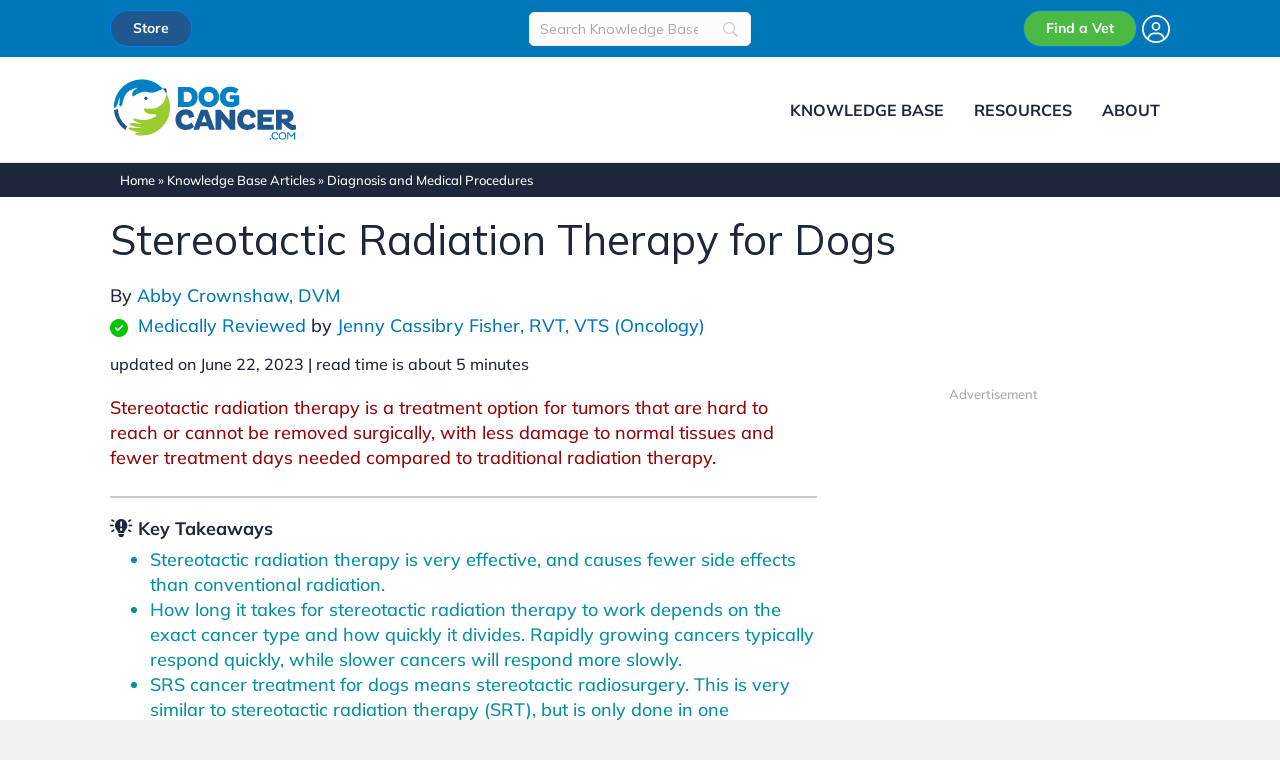

--- FILE ---
content_type: text/html; charset=UTF-8
request_url: https://www.dogcancer.com/articles/diagnosis-and-medical-procedures/stereotactic-radiation-therapy-for-dogs/
body_size: 31900
content:
<!DOCTYPE html>
<html lang="en-US">
<head>
<meta charset="UTF-8" />
<meta name='viewport' content='width=device-width, initial-scale=1.0' />
<meta http-equiv='X-UA-Compatible' content='IE=edge' />
<link rel="profile" href="https://gmpg.org/xfn/11" />
<meta name='robots' content='index, follow, max-image-preview:large, max-snippet:-1, max-video-preview:-1' />
	<style>img:is([sizes="auto" i], [sizes^="auto," i]) { contain-intrinsic-size: 3000px 1500px }</style>
	
	<!-- This site is optimized with the Yoast SEO Premium plugin v21.7 (Yoast SEO v26.6) - https://yoast.com/wordpress/plugins/seo/ -->
	<title>Stereotactic Radiation Therapy for Dogs</title>
	<meta name="description" content="Veterinarians recommend stereotactic radiation therapy for dogs for tumors that are hard to reach or cannot be removed surgically." />
	<link rel="canonical" href="https://www.dogcancer.com/articles/diagnosis-and-medical-procedures/stereotactic-radiation-therapy-for-dogs/" />
	<meta property="og:locale" content="en_US" />
	<meta property="og:type" content="article" />
	<meta property="og:title" content="Stereotactic Radiation Therapy for Dogs - DogCancer.com" />
	<meta property="og:description" content="Stereotactic radiation therapy is a treatment option for tumors that are hard to reach or cannot be removed surgically, with less damage to normal tissues and fewer treatment days needed compared to traditional radiation therapy." />
	<meta property="og:url" content="https://www.dogcancer.com/articles/diagnosis-and-medical-procedures/stereotactic-radiation-therapy-for-dogs/" />
	<meta property="og:site_name" content="DogCancer.com" />
	<meta property="article:modified_time" content="2023-06-23T05:01:02+00:00" />
	<meta property="og:image" content="https://www.dogcancer.com/wp-content/uploads/2023/05/STEREOTACTIC-RADIATION.jpg" />
	<meta property="og:image:width" content="1280" />
	<meta property="og:image:height" content="720" />
	<meta property="og:image:type" content="image/jpeg" />
	<meta name="twitter:card" content="summary_large_image" />
	<script type="application/ld+json" class="yoast-schema-graph">{"@context":"https://schema.org","@graph":[{"@type":"Article","@id":"https://www.dogcancer.com/articles/diagnosis-and-medical-procedures/stereotactic-radiation-therapy-for-dogs/#article","isPartOf":{"@id":"https://www.dogcancer.com/articles/diagnosis-and-medical-procedures/stereotactic-radiation-therapy-for-dogs/"},"author":{"name":"DogCancer.com Editors","@id":"https://www.dogcancer.com/#/schema/person/25ee797c9189ea6c38bc095ab4f8c102"},"headline":"Stereotactic Radiation Therapy for Dogs","datePublished":"2023-05-27T02:22:53+00:00","dateModified":"2023-06-23T05:01:02+00:00","mainEntityOfPage":{"@id":"https://www.dogcancer.com/articles/diagnosis-and-medical-procedures/stereotactic-radiation-therapy-for-dogs/"},"wordCount":1319,"publisher":{"@id":"https://www.dogcancer.com/#organization"},"image":{"@id":"https://www.dogcancer.com/articles/diagnosis-and-medical-procedures/stereotactic-radiation-therapy-for-dogs/#primaryimage"},"thumbnailUrl":"https://www.dogcancer.com/wp-content/uploads/2023/05/STEREOTACTIC-RADIATION.jpg","keywords":["Radiation"],"articleSection":["Diagnosis and Medical Procedures"],"inLanguage":"en-US"},{"@type":"WebPage","@id":"https://www.dogcancer.com/articles/diagnosis-and-medical-procedures/stereotactic-radiation-therapy-for-dogs/","url":"https://www.dogcancer.com/articles/diagnosis-and-medical-procedures/stereotactic-radiation-therapy-for-dogs/","name":"Stereotactic Radiation Therapy for Dogs","isPartOf":{"@id":"https://www.dogcancer.com/#website"},"primaryImageOfPage":{"@id":"https://www.dogcancer.com/articles/diagnosis-and-medical-procedures/stereotactic-radiation-therapy-for-dogs/#primaryimage"},"image":{"@id":"https://www.dogcancer.com/articles/diagnosis-and-medical-procedures/stereotactic-radiation-therapy-for-dogs/#primaryimage"},"thumbnailUrl":"https://www.dogcancer.com/wp-content/uploads/2023/05/STEREOTACTIC-RADIATION.jpg","datePublished":"2023-05-27T02:22:53+00:00","dateModified":"2023-06-23T05:01:02+00:00","description":"Veterinarians recommend stereotactic radiation therapy for dogs for tumors that are hard to reach or cannot be removed surgically.","breadcrumb":{"@id":"https://www.dogcancer.com/articles/diagnosis-and-medical-procedures/stereotactic-radiation-therapy-for-dogs/#breadcrumb"},"inLanguage":"en-US","potentialAction":[{"@type":"ReadAction","target":["https://www.dogcancer.com/articles/diagnosis-and-medical-procedures/stereotactic-radiation-therapy-for-dogs/"]}]},{"@type":"ImageObject","inLanguage":"en-US","@id":"https://www.dogcancer.com/articles/diagnosis-and-medical-procedures/stereotactic-radiation-therapy-for-dogs/#primaryimage","url":"https://www.dogcancer.com/wp-content/uploads/2023/05/STEREOTACTIC-RADIATION.jpg","contentUrl":"https://www.dogcancer.com/wp-content/uploads/2023/05/STEREOTACTIC-RADIATION.jpg","width":1280,"height":720,"caption":"veterinarians may recommend stereotactic radiation for dogs who have inoperable tumors."},{"@type":"BreadcrumbList","@id":"https://www.dogcancer.com/articles/diagnosis-and-medical-procedures/stereotactic-radiation-therapy-for-dogs/#breadcrumb","itemListElement":[{"@type":"ListItem","position":1,"name":"Home","item":"https://www.dogcancer.com/"},{"@type":"ListItem","position":2,"name":"Knowledge Base Articles","item":"https://www.dogcancer.com/articles/"},{"@type":"ListItem","position":3,"name":"Diagnosis and Medical Procedures","item":"https://www.dogcancer.com/./diagnosis-and-medical-procedures/"},{"@type":"ListItem","position":4,"name":"Stereotactic Radiation Therapy for Dogs"}]},{"@type":"WebSite","@id":"https://www.dogcancer.com/#website","url":"https://www.dogcancer.com/","name":"DogCancer.com","description":"Better Information Today. No Regrets Tomorrow.","publisher":{"@id":"https://www.dogcancer.com/#organization"},"potentialAction":[{"@type":"SearchAction","target":{"@type":"EntryPoint","urlTemplate":"https://www.dogcancer.com/?s={search_term_string}"},"query-input":{"@type":"PropertyValueSpecification","valueRequired":true,"valueName":"search_term_string"}}],"inLanguage":"en-US"},{"@type":"Organization","@id":"https://www.dogcancer.com/#organization","name":"DogCancer.com, LLC","alternateName":"DogCancer.com","url":"https://www.dogcancer.com/","logo":{"@type":"ImageObject","inLanguage":"en-US","@id":"https://www.dogcancer.com/#/schema/logo/image/","url":"https://www.dogcancer.com/wp-content/uploads/2022/07/Dog-Cancer-Logo-Sm.jpg","contentUrl":"https://www.dogcancer.com/wp-content/uploads/2022/07/Dog-Cancer-Logo-Sm.jpg","width":200,"height":77,"caption":"DogCancer.com, LLC"},"image":{"@id":"https://www.dogcancer.com/#/schema/logo/image/"},"sameAs":["https://www.linkedin.com/company/dogcancer/","https://www.youtube.com/@dogcancer"]},{"@type":"Person","@id":"https://www.dogcancer.com/#/schema/person/25ee797c9189ea6c38bc095ab4f8c102","name":"DogCancer.com Editors","image":{"@type":"ImageObject","inLanguage":"en-US","@id":"https://www.dogcancer.com/#/schema/person/image/","url":"https://secure.gravatar.com/avatar/790b229021d801f2ae7a8d0253e580bbc246ae29de0521a9cceeb8a7274fddf8?s=96&d=mm&r=g","contentUrl":"https://secure.gravatar.com/avatar/790b229021d801f2ae7a8d0253e580bbc246ae29de0521a9cceeb8a7274fddf8?s=96&d=mm&r=g","caption":"DogCancer.com Editors"}}]}</script>
	<!-- / Yoast SEO Premium plugin. -->


<link rel='dns-prefetch' href='//static.addtoany.com' />
<link rel="preload" href="https://www.dogcancer.com/wp-content/plugins/bb-plugin/fonts/fontawesome/5.15.4/webfonts/fa-solid-900.woff2" as="font" type="font/woff2" crossorigin="anonymous">
<link rel="preload" href="https://www.dogcancer.com/wp-content/plugins/bb-plugin/fonts/fontawesome/5.15.4/webfonts/fa-regular-400.woff2" as="font" type="font/woff2" crossorigin="anonymous">
<link rel="preload" href="https://www.dogcancer.com/wp-content/plugins/bb-plugin/fonts/fontawesome/5.15.4/webfonts/fa-brands-400.woff2" as="font" type="font/woff2" crossorigin="anonymous">
<style id='global-styles-inline-css'>
:root{--wp--preset--aspect-ratio--square: 1;--wp--preset--aspect-ratio--4-3: 4/3;--wp--preset--aspect-ratio--3-4: 3/4;--wp--preset--aspect-ratio--3-2: 3/2;--wp--preset--aspect-ratio--2-3: 2/3;--wp--preset--aspect-ratio--16-9: 16/9;--wp--preset--aspect-ratio--9-16: 9/16;--wp--preset--color--black: #000000;--wp--preset--color--cyan-bluish-gray: #abb8c3;--wp--preset--color--white: #ffffff;--wp--preset--color--pale-pink: #f78da7;--wp--preset--color--vivid-red: #cf2e2e;--wp--preset--color--luminous-vivid-orange: #ff6900;--wp--preset--color--luminous-vivid-amber: #fcb900;--wp--preset--color--light-green-cyan: #7bdcb5;--wp--preset--color--vivid-green-cyan: #00d084;--wp--preset--color--pale-cyan-blue: #8ed1fc;--wp--preset--color--vivid-cyan-blue: #0693e3;--wp--preset--color--vivid-purple: #9b51e0;--wp--preset--color--fl-heading-text: #1d263b;--wp--preset--color--fl-body-bg: #f2f2f2;--wp--preset--color--fl-body-text: #1d263b;--wp--preset--color--fl-accent: #0077b8;--wp--preset--color--fl-accent-hover: #0077b8;--wp--preset--color--fl-topbar-bg: #ffffff;--wp--preset--color--fl-topbar-text: #000000;--wp--preset--color--fl-topbar-link: #428bca;--wp--preset--color--fl-topbar-hover: #428bca;--wp--preset--color--fl-header-bg: #ffffff;--wp--preset--color--fl-header-text: #1d263b;--wp--preset--color--fl-header-link: #1d263b;--wp--preset--color--fl-header-hover: #1d263b;--wp--preset--color--fl-nav-bg: #ffffff;--wp--preset--color--fl-nav-link: #1d263b;--wp--preset--color--fl-nav-hover: #1d263b;--wp--preset--color--fl-content-bg: #ffffff;--wp--preset--color--fl-footer-widgets-bg: #ffffff;--wp--preset--color--fl-footer-widgets-text: #000000;--wp--preset--color--fl-footer-widgets-link: #428bca;--wp--preset--color--fl-footer-widgets-hover: #428bca;--wp--preset--color--fl-footer-bg: #ffffff;--wp--preset--color--fl-footer-text: #000000;--wp--preset--color--fl-footer-link: #428bca;--wp--preset--color--fl-footer-hover: #428bca;--wp--preset--gradient--vivid-cyan-blue-to-vivid-purple: linear-gradient(135deg,rgba(6,147,227,1) 0%,rgb(155,81,224) 100%);--wp--preset--gradient--light-green-cyan-to-vivid-green-cyan: linear-gradient(135deg,rgb(122,220,180) 0%,rgb(0,208,130) 100%);--wp--preset--gradient--luminous-vivid-amber-to-luminous-vivid-orange: linear-gradient(135deg,rgba(252,185,0,1) 0%,rgba(255,105,0,1) 100%);--wp--preset--gradient--luminous-vivid-orange-to-vivid-red: linear-gradient(135deg,rgba(255,105,0,1) 0%,rgb(207,46,46) 100%);--wp--preset--gradient--very-light-gray-to-cyan-bluish-gray: linear-gradient(135deg,rgb(238,238,238) 0%,rgb(169,184,195) 100%);--wp--preset--gradient--cool-to-warm-spectrum: linear-gradient(135deg,rgb(74,234,220) 0%,rgb(151,120,209) 20%,rgb(207,42,186) 40%,rgb(238,44,130) 60%,rgb(251,105,98) 80%,rgb(254,248,76) 100%);--wp--preset--gradient--blush-light-purple: linear-gradient(135deg,rgb(255,206,236) 0%,rgb(152,150,240) 100%);--wp--preset--gradient--blush-bordeaux: linear-gradient(135deg,rgb(254,205,165) 0%,rgb(254,45,45) 50%,rgb(107,0,62) 100%);--wp--preset--gradient--luminous-dusk: linear-gradient(135deg,rgb(255,203,112) 0%,rgb(199,81,192) 50%,rgb(65,88,208) 100%);--wp--preset--gradient--pale-ocean: linear-gradient(135deg,rgb(255,245,203) 0%,rgb(182,227,212) 50%,rgb(51,167,181) 100%);--wp--preset--gradient--electric-grass: linear-gradient(135deg,rgb(202,248,128) 0%,rgb(113,206,126) 100%);--wp--preset--gradient--midnight: linear-gradient(135deg,rgb(2,3,129) 0%,rgb(40,116,252) 100%);--wp--preset--font-size--small: 13px;--wp--preset--font-size--medium: 20px;--wp--preset--font-size--large: 36px;--wp--preset--font-size--x-large: 42px;--wp--preset--spacing--20: 0.44rem;--wp--preset--spacing--30: 0.67rem;--wp--preset--spacing--40: 1rem;--wp--preset--spacing--50: 1.5rem;--wp--preset--spacing--60: 2.25rem;--wp--preset--spacing--70: 3.38rem;--wp--preset--spacing--80: 5.06rem;--wp--preset--shadow--natural: 6px 6px 9px rgba(0, 0, 0, 0.2);--wp--preset--shadow--deep: 12px 12px 50px rgba(0, 0, 0, 0.4);--wp--preset--shadow--sharp: 6px 6px 0px rgba(0, 0, 0, 0.2);--wp--preset--shadow--outlined: 6px 6px 0px -3px rgba(255, 255, 255, 1), 6px 6px rgba(0, 0, 0, 1);--wp--preset--shadow--crisp: 6px 6px 0px rgba(0, 0, 0, 1);}:where(.is-layout-flex){gap: 0.5em;}:where(.is-layout-grid){gap: 0.5em;}body .is-layout-flex{display: flex;}.is-layout-flex{flex-wrap: wrap;align-items: center;}.is-layout-flex > :is(*, div){margin: 0;}body .is-layout-grid{display: grid;}.is-layout-grid > :is(*, div){margin: 0;}:where(.wp-block-columns.is-layout-flex){gap: 2em;}:where(.wp-block-columns.is-layout-grid){gap: 2em;}:where(.wp-block-post-template.is-layout-flex){gap: 1.25em;}:where(.wp-block-post-template.is-layout-grid){gap: 1.25em;}.has-black-color{color: var(--wp--preset--color--black) !important;}.has-cyan-bluish-gray-color{color: var(--wp--preset--color--cyan-bluish-gray) !important;}.has-white-color{color: var(--wp--preset--color--white) !important;}.has-pale-pink-color{color: var(--wp--preset--color--pale-pink) !important;}.has-vivid-red-color{color: var(--wp--preset--color--vivid-red) !important;}.has-luminous-vivid-orange-color{color: var(--wp--preset--color--luminous-vivid-orange) !important;}.has-luminous-vivid-amber-color{color: var(--wp--preset--color--luminous-vivid-amber) !important;}.has-light-green-cyan-color{color: var(--wp--preset--color--light-green-cyan) !important;}.has-vivid-green-cyan-color{color: var(--wp--preset--color--vivid-green-cyan) !important;}.has-pale-cyan-blue-color{color: var(--wp--preset--color--pale-cyan-blue) !important;}.has-vivid-cyan-blue-color{color: var(--wp--preset--color--vivid-cyan-blue) !important;}.has-vivid-purple-color{color: var(--wp--preset--color--vivid-purple) !important;}.has-black-background-color{background-color: var(--wp--preset--color--black) !important;}.has-cyan-bluish-gray-background-color{background-color: var(--wp--preset--color--cyan-bluish-gray) !important;}.has-white-background-color{background-color: var(--wp--preset--color--white) !important;}.has-pale-pink-background-color{background-color: var(--wp--preset--color--pale-pink) !important;}.has-vivid-red-background-color{background-color: var(--wp--preset--color--vivid-red) !important;}.has-luminous-vivid-orange-background-color{background-color: var(--wp--preset--color--luminous-vivid-orange) !important;}.has-luminous-vivid-amber-background-color{background-color: var(--wp--preset--color--luminous-vivid-amber) !important;}.has-light-green-cyan-background-color{background-color: var(--wp--preset--color--light-green-cyan) !important;}.has-vivid-green-cyan-background-color{background-color: var(--wp--preset--color--vivid-green-cyan) !important;}.has-pale-cyan-blue-background-color{background-color: var(--wp--preset--color--pale-cyan-blue) !important;}.has-vivid-cyan-blue-background-color{background-color: var(--wp--preset--color--vivid-cyan-blue) !important;}.has-vivid-purple-background-color{background-color: var(--wp--preset--color--vivid-purple) !important;}.has-black-border-color{border-color: var(--wp--preset--color--black) !important;}.has-cyan-bluish-gray-border-color{border-color: var(--wp--preset--color--cyan-bluish-gray) !important;}.has-white-border-color{border-color: var(--wp--preset--color--white) !important;}.has-pale-pink-border-color{border-color: var(--wp--preset--color--pale-pink) !important;}.has-vivid-red-border-color{border-color: var(--wp--preset--color--vivid-red) !important;}.has-luminous-vivid-orange-border-color{border-color: var(--wp--preset--color--luminous-vivid-orange) !important;}.has-luminous-vivid-amber-border-color{border-color: var(--wp--preset--color--luminous-vivid-amber) !important;}.has-light-green-cyan-border-color{border-color: var(--wp--preset--color--light-green-cyan) !important;}.has-vivid-green-cyan-border-color{border-color: var(--wp--preset--color--vivid-green-cyan) !important;}.has-pale-cyan-blue-border-color{border-color: var(--wp--preset--color--pale-cyan-blue) !important;}.has-vivid-cyan-blue-border-color{border-color: var(--wp--preset--color--vivid-cyan-blue) !important;}.has-vivid-purple-border-color{border-color: var(--wp--preset--color--vivid-purple) !important;}.has-vivid-cyan-blue-to-vivid-purple-gradient-background{background: var(--wp--preset--gradient--vivid-cyan-blue-to-vivid-purple) !important;}.has-light-green-cyan-to-vivid-green-cyan-gradient-background{background: var(--wp--preset--gradient--light-green-cyan-to-vivid-green-cyan) !important;}.has-luminous-vivid-amber-to-luminous-vivid-orange-gradient-background{background: var(--wp--preset--gradient--luminous-vivid-amber-to-luminous-vivid-orange) !important;}.has-luminous-vivid-orange-to-vivid-red-gradient-background{background: var(--wp--preset--gradient--luminous-vivid-orange-to-vivid-red) !important;}.has-very-light-gray-to-cyan-bluish-gray-gradient-background{background: var(--wp--preset--gradient--very-light-gray-to-cyan-bluish-gray) !important;}.has-cool-to-warm-spectrum-gradient-background{background: var(--wp--preset--gradient--cool-to-warm-spectrum) !important;}.has-blush-light-purple-gradient-background{background: var(--wp--preset--gradient--blush-light-purple) !important;}.has-blush-bordeaux-gradient-background{background: var(--wp--preset--gradient--blush-bordeaux) !important;}.has-luminous-dusk-gradient-background{background: var(--wp--preset--gradient--luminous-dusk) !important;}.has-pale-ocean-gradient-background{background: var(--wp--preset--gradient--pale-ocean) !important;}.has-electric-grass-gradient-background{background: var(--wp--preset--gradient--electric-grass) !important;}.has-midnight-gradient-background{background: var(--wp--preset--gradient--midnight) !important;}.has-small-font-size{font-size: var(--wp--preset--font-size--small) !important;}.has-medium-font-size{font-size: var(--wp--preset--font-size--medium) !important;}.has-large-font-size{font-size: var(--wp--preset--font-size--large) !important;}.has-x-large-font-size{font-size: var(--wp--preset--font-size--x-large) !important;}
:where(.wp-block-post-template.is-layout-flex){gap: 1.25em;}:where(.wp-block-post-template.is-layout-grid){gap: 1.25em;}
:where(.wp-block-columns.is-layout-flex){gap: 2em;}:where(.wp-block-columns.is-layout-grid){gap: 2em;}
:root :where(.wp-block-pullquote){font-size: 1.5em;line-height: 1.6;}
</style>
<link rel='stylesheet' id='font-awesome-5-css' href='https://www.dogcancer.com/wp-content/plugins/bb-plugin/fonts/fontawesome/5.15.4/css/all.min.css?ver=2.9.4.2' media='all' />
<link rel='stylesheet' id='fl-builder-layout-bundle-a7f1e1ad0f4726bf4236eedbf6ad1206-css' href='https://www.dogcancer.com/wp-content/uploads/bb-plugin/cache/a7f1e1ad0f4726bf4236eedbf6ad1206-layout-bundle.css?ver=2.9.4.2-1.5.2.1-20251125200437' media='all' />
<link rel='stylesheet' id='searchwp-live-search-css' href='https://www.dogcancer.com/wp-content/plugins/searchwp-live-ajax-search/assets/styles/style.min.css?ver=1.8.7' media='all' />
<style id='searchwp-live-search-inline-css'>
.searchwp-live-search-result .searchwp-live-search-result--title a {
  font-size: 16px;
}
.searchwp-live-search-result .searchwp-live-search-result--price {
  font-size: 14px;
}
.searchwp-live-search-result .searchwp-live-search-result--add-to-cart .button {
  font-size: 14px;
}

</style>
<link rel='stylesheet' id='searchwp-forms-css' href='https://www.dogcancer.com/wp-content/plugins/searchwp/assets/css/frontend/search-forms.min.css?ver=4.5.6' media='all' />
<link rel='stylesheet' id='addtoany-css' href='https://www.dogcancer.com/wp-content/plugins/add-to-any/addtoany.min.css?ver=1.16' media='all' />
<link rel='stylesheet' id='jquery-magnificpopup-css' href='https://www.dogcancer.com/wp-content/plugins/bb-plugin/css/jquery.magnificpopup.min.css?ver=2.9.4.2' media='all' />
<link rel='stylesheet' id='bootstrap-4-css' href='https://www.dogcancer.com/wp-content/themes/bb-theme/css/bootstrap-4.min.css?ver=1.7.19.1' media='all' />
<link rel='stylesheet' id='fl-automator-skin-css' href='https://www.dogcancer.com/wp-content/uploads/bb-theme/skin-694ac415ee89d.css?ver=1.7.19.1' media='all' />
<link rel='stylesheet' id='dc-css' href='https://www.dogcancer.com/wp-content/themes/dogcancer/style.css?ver=25.08.271' media='all' />
<link rel='stylesheet' id='fa-6-css' href='https://www.dogcancer.com/wp-content/themes/dogcancer/assets/fontawesome/css/fontawesome.css?ver=b1' media='all' />
<link rel='stylesheet' id='fa-6-ss-css' href='https://www.dogcancer.com/wp-content/themes/dogcancer/assets/fontawesome/css/sharp-solid.css?ver=ss1' media='all' />
<link rel='stylesheet' id='fa-6-s-css' href='https://www.dogcancer.com/wp-content/themes/dogcancer/assets/fontawesome/css/solid.css?ver=s1' media='all' />
<link rel='stylesheet' id='fa-6-br-css' href='https://www.dogcancer.com/wp-content/themes/dogcancer/assets/fontawesome/css/brands.css?ver=br1' media='all' />
<script id="addtoany-core-js-before">
window.a2a_config=window.a2a_config||{};a2a_config.callbacks=[];a2a_config.overlays=[];a2a_config.templates={};
a2a_config.icon_color="#1d263b,#ffffff";
a2a_config.templates.email = {
    subject: "${title}",
    body: "I thought you would find this interesting; I found it on DogCancer.com. \n${link}",
};
</script>
<script defer src="https://static.addtoany.com/menu/page.js" id="addtoany-core-js"></script>
<script src="https://www.dogcancer.com/wp-includes/js/jquery/jquery.min.js?ver=3.7.1" id="jquery-core-js"></script>
<script src="https://www.dogcancer.com/wp-includes/js/jquery/jquery-migrate.min.js?ver=3.4.1" id="jquery-migrate-js"></script>
<script defer src="https://www.dogcancer.com/wp-content/plugins/add-to-any/addtoany.min.js?ver=1.1" id="addtoany-jquery-js"></script>
<link rel="icon" href="https://www.dogcancer.com/wp-content/uploads/2022/10/cropped-DogCancer-Ico-32x32.jpg" sizes="32x32" />
<link rel="icon" href="https://www.dogcancer.com/wp-content/uploads/2022/10/cropped-DogCancer-Ico-192x192.jpg" sizes="192x192" />
<link rel="apple-touch-icon" href="https://www.dogcancer.com/wp-content/uploads/2022/10/cropped-DogCancer-Ico-180x180.jpg" />
<meta name="msapplication-TileImage" content="https://www.dogcancer.com/wp-content/uploads/2022/10/cropped-DogCancer-Ico-270x270.jpg" />
<script type="text/javascript" charset="UTF-8" src="//geo.cookie-script.com/s/1a15324386b90af1bb2ee5b781dd62b4.js?state=ca&region=eu"></script>

<!-- Global site tag (gtag.js) - Google Analytics -->
<script async src="https://www.googletagmanager.com/gtag/js?id=G-ZWVXXBEN74"></script>
<script>
  window.dataLayer = window.dataLayer || [];
  function gtag(){dataLayer.push(arguments);}
  gtag('js', new Date());

  gtag('config', 'G-ZWVXXBEN74', {
    cookie_domain: 'auto',
    linker: {
      domains: [
        'dogcancer.com',
        'store.dogcancer.com',
        'vets.dogcancer.com'
      ]
    }
  });
</script>

<!-- Google Tag Manager - No GA4 -->
<script>(function(w,d,s,l,i){w[l]=w[l]||[];w[l].push({'gtm.start':
new Date().getTime(),event:'gtm.js'});var f=d.getElementsByTagName(s)[0],
j=d.createElement(s),dl=l!='dataLayer'?'&l='+l:'';j.async=true;j.src=
'https://www.googletagmanager.com/gtm.js?id='+i+dl;f.parentNode.insertBefore(j,f);
})(window,document,'script','dataLayer','GTM-KWPJ9SK');</script>
<!-- End Google Tag Manager -->

<script type="text/javascript" src="//script.crazyegg.com/pages/scripts/0109/5248.js" async="async" ></script>

<script async src="https://pagead2.googlesyndication.com/pagead/js/adsbygoogle.js?client=ca-pub-6892271874945471"
     crossorigin="anonymous"></script>
     

<script async src="https://securepubads.g.doubleclick.net/tag/js/gpt.js"></script>
<script>
  window.googletag = window.googletag || {cmd: []};
	googletag.cmd.push(function() {
	googletag.defineSlot('/23101810705/DC_Main_1A_300x250', [300, 250], 'div-gpt-ad-1712187522522-0').addService(googletag.pubads());
    googletag.defineSlot('/23101810705/DC_Side_1_300x600', [[300, 600], [300, 250]], 'div-gpt-ad-1712256575279-0').addService(googletag.pubads());
    googletag.defineSlot('/23101810705/DC_Main_1A_480x320', [480, 320], 'div-gpt-ad-1716248101093-0').addService(googletag.pubads());
    googletag.defineSlot('/23101810705/DC_Home_1A_Landscape', [[480, 320], [580, 400], [300, 250], [336, 280], [468, 60], [234, 60], [750, 300]], 'div-gpt-ad-1740766606685-0').addService(googletag.pubads());
    googletag.pubads().enableSingleRequest();
    googletag.pubads().collapseEmptyDivs();
    googletag.enableServices();
  });
</script>
</head>
<body class="wp-singular article-template-default single single-article postid-13528 wp-theme-bb-theme wp-child-theme-dogcancer fl-builder-2-9-4-2 fl-themer-1-5-2-1-20251125200437 fl-theme-1-7-19-1 fl-no-js fl-theme-builder-singular fl-theme-builder-singular-article-single fl-theme-builder-footer fl-theme-builder-footer-dc-footer fl-theme-builder-part fl-theme-builder-part-site-header-bottom-row fl-framework-bootstrap-4 fl-preset-default fl-full-width fl-scroll-to-top fl-submenu-toggle fl-nav-collapse-menu" itemscope="itemscope" itemtype="https://schema.org/WebPage">
<!-- Google Tag Manager (noscript) -->
<noscript><iframe src="https://www.googletagmanager.com/ns.html?id=GTM-KWPJ9SK"
height="0" width="0" style="display:none;visibility:hidden"></iframe></noscript>
<!-- End Google Tag Manager (noscript) --><a aria-label="Skip to content" class="fl-screen-reader-text" href="#fl-main-content">Skip to content</a><div class="fl-page">
	<div class="fl-builder-content fl-builder-content-8052 fl-builder-global-templates-locked" data-post-id="8052" data-type="part"><div class="fl-row fl-row-full-width fl-row-bg-color fl-node-m68iar2wt4kh fl-row-default-height fl-row-align-center fl-visible-desktop fl-visible-large fl-visible-medium dc-top-row" data-node="m68iar2wt4kh">
	<div class="fl-row-content-wrap">
								<div class="fl-row-content fl-row-fixed-width fl-node-content">
		
<div class="fl-col-group fl-node-3cf0uj8yxwe2 fl-col-group-equal-height fl-col-group-align-center" data-node="3cf0uj8yxwe2">
			<div class="fl-col fl-node-a4i6k1t8xyer fl-col-bg-color fl-col-small" data-node="a4i6k1t8xyer">
	<div class="fl-col-content fl-node-content"><div  class="fl-module fl-module-html fl-html fl-node-vglqxjfn0wkh fl-visible-desktop fl-visible-large fl-visible-medium" data-node="vglqxjfn0wkh">
	<div class="dc-top-store">
<span><a href="https://store.dogcancer.com/" alt="Buy a book or guide on the DogCancer.com Store" class="btn btn-primary" style="color: #FFF;background: #1f578f;border-radius: 25px;padding: 7px 22px;font-family: 'Mulish';font-weight: bold;font-size: 14px;">Store</a></span>
</div></div>
</div>
</div>
			<div class="fl-col fl-node-98l6wbq1fckp fl-col-bg-color fl-col-small" data-node="98l6wbq1fckp">
	<div class="fl-col-content fl-node-content"><div  class="fl-module fl-module-rich-text fl-rich-text fl-node-tx0ie8ab9w13 fl-visible-desktop fl-visible-large fl-visible-medium head-top-search" data-node="tx0ie8ab9w13">
	<p>		<style>
			
							#searchwp-form-2 .swp-input,
                #searchwp-form-2 .swp-select {
                    border: 1px solid #ededed;
                    border-radius: 5px;
                }
				#searchwp-form-2 .searchwp-form-input-container .swp-select {
                    border-top-right-radius: 0;
                    border-bottom-right-radius: 0;
                    border-right: 0;
                }
				#searchwp-form-2 .searchwp-form-input-container .swp-select + .swp-input {
                    border-top-left-radius: 0;
                    border-bottom-left-radius: 0;
                }
				#searchwp-form-2 input[type=submit] {
                    border-radius: 5px;
                }
			
			
			                #searchwp-form-2 .swp-toggle-checkbox:checked + .swp-toggle-switch,
                #searchwp-form-2 .swp-toggle-switch--checked  {
                    background: #ededed;
                }
			
			                #searchwp-form-2 * {
                    font-size: 14px;
                }
			
			
			
			
					</style>
				<form id="searchwp-form-2"
			role="search"
			method="get"
			class="searchwp-form"
			action="https://www.dogcancer.com/"
			aria-label="Search">
			<input type="hidden" name="swp_form[form_id]" value="2">
			<div class="swp-flex--col swp-flex--wrap swp-flex--gap-md">
				<div class="swp-flex--row swp-items-stretch swp-flex--gap-md">
					<div class="searchwp-form-input-container swp-items-stretch">
						
																		<input type="search"
							class="swp-input--search swp-input"
							placeholder="Search Knowledge Base"
							value=""
							name="s"
							title="Search Knowledge Base"
						   	aria-label="Search"
							aria-required="false"
							 data-swplive="true" data-swpengine="default"                        />
					</div>

					
				</div>

				
							</div>
					</form>
		</p>
</div>
</div>
</div>
			<div class="fl-col fl-node-ubncohtmkx01 fl-col-bg-color fl-col-small" data-node="ubncohtmkx01">
	<div class="fl-col-content fl-node-content"><div  class="fl-module fl-module-html fl-html fl-node-i5s4d36nhw78 fl-visible-desktop fl-visible-large fl-visible-medium" data-node="i5s4d36nhw78">
	<div class="dc-top-vet-directory">
<span><a href="https://vets.dogcancer.com" alt="Find a Vet on the DogCancer.com Vet Directory" class="btn btn-primary" style="background-color: #4cb944; border-radius: 25px; padding: 7px 22px; font-family: 'Mulish'; font-weight: bold; font-size: 14px;">Find a Vet</a></span>
<span class="logged-in-member-header mini-nav header-member-account-links"><a id="accountLogin" href="https://vets.dogcancer.com/login" class="login-link" alt="Login to My Account"><svg aria-hidden="true" role="img" xmlns="http://www.w3.org/2000/svg" viewBox="0 0 512 512" class="user-circle-dc" style="width: 28px; height: 28px; vertical-align: middle;"><path fill="currentColor" d="M412.1 416.6C398.1 361.1 347.9 320 288 320l-64 0c-59.9 0-110.1 41.1-124.1 96.6C58 375.9 32 319 32 256C32 132.3 132.3 32 256 32s224 100.3 224 224c0 63-26 119.9-67.9 160.6zm-28.5 23.4C347.5 465.2 303.5 480 256 480s-91.5-14.8-127.7-39.9c4-49.3 45.3-88.1 95.7-88.1l64 0c50.4 0 91.6 38.8 95.7 88.1zM256 512A256 256 0 1 0 256 0a256 256 0 1 0 0 512zm0-256a48 48 0 1 1 0-96 48 48 0 1 1 0 96zm-80-48a80 80 0 1 0 160 0 80 80 0 1 0 -160 0z" class=""></path></svg></a></span>
</div></div>
</div>
</div>
	</div>
		</div>
	</div>
</div>
<div class="fl-row fl-row-full-width fl-row-bg-color fl-node-frth83on0uc5 fl-row-default-height fl-row-align-center fl-visible-mobile dc-top-row" data-node="frth83on0uc5">
	<div class="fl-row-content-wrap">
								<div class="fl-row-content fl-row-fixed-width fl-node-content">
		
<div class="fl-col-group fl-node-o1d7bsjz5cty fl-col-group-equal-height fl-col-group-align-center" data-node="o1d7bsjz5cty">
			<div class="fl-col fl-node-dr3eun5k2lqx fl-col-bg-color" data-node="dr3eun5k2lqx">
	<div class="fl-col-content fl-node-content"><div  class="fl-module fl-module-html fl-html fl-node-1rhnl6qyj9sp fl-visible-mobile" data-node="1rhnl6qyj9sp">
	<div class="row dc-top-mob" style="margin: 0;">
    <div class="col-6">
        <div class="dc-top-store">
            <span><a href="https://store.dogcancer.com/" alt="Buy a book or guide on the DogCancer.com Store" class="btn btn-primary" style="color: #FFF;background: #1f578f;border-radius: 25px;padding: 7px 22px;font-family: 'Mulish';font-weight: bold;font-size: 14px;">Store</a></span>
        </div>
    </div>
    <div class="col-6">
        <div class="dc-top-vet-directory">
            <span><a href="https://vets.dogcancer.com" alt="Find a Vet on the DogCancer.com Vet Directory" class="btn btn-primary" style="background-color: #4cb944; border-radius: 25px; padding: 7px 22px; font-family: 'Mulish'; font-weight: bold; font-size: 14px;">Find a Vet</a></span>
            <span class="logged-in-member-header mini-nav header-member-account-links"><a id="accountLogin" href="https://vets.dogcancer.com/login" class="login-link" alt="Login to My Account"><svg aria-hidden="true" role="img" xmlns="http://www.w3.org/2000/svg" viewBox="0 0 512 512" class="user-circle-dc" style="width: 28px; height: 28px; vertical-align: middle;"><path fill="currentColor" d="M412.1 416.6C398.1 361.1 347.9 320 288 320l-64 0c-59.9 0-110.1 41.1-124.1 96.6C58 375.9 32 319 32 256C32 132.3 132.3 32 256 32s224 100.3 224 224c0 63-26 119.9-67.9 160.6zm-28.5 23.4C347.5 465.2 303.5 480 256 480s-91.5-14.8-127.7-39.9c4-49.3 45.3-88.1 95.7-88.1l64 0c50.4 0 91.6 38.8 95.7 88.1zM256 512A256 256 0 1 0 256 0a256 256 0 1 0 0 512zm0-256a48 48 0 1 1 0-96 48 48 0 1 1 0 96zm-80-48a80 80 0 1 0 160 0 80 80 0 1 0 -160 0z" class=""></path></svg></a></span>
        </div>
    </div>
</div></div>
</div>
</div>
	</div>
		</div>
	</div>
</div>
</div><div class="uabb-js-breakpoint" style="display: none;"></div><header class="fl-page-header fl-page-header-primary fl-page-nav-right fl-page-nav-toggle-icon fl-page-nav-toggle-visible-medium-mobile" itemscope="itemscope" itemtype="https://schema.org/WPHeader"  role="banner">
	<div class="fl-page-header-wrap">
		<div class="fl-page-header-container container">
			<div class="fl-page-header-row row">
				<div class="col-md-12 col-lg-3 fl-page-header-logo-col">
					<div class="fl-page-header-logo" itemscope="itemscope" itemtype="https://schema.org/Organization">
						<a href="https://www.dogcancer.com/" itemprop="url"><img class="fl-logo-img" loading="false" data-no-lazy="1"   itemscope itemtype="https://schema.org/ImageObject" src="https://www.dogcancer.com/wp-content/uploads/2023/10/DogCancer.com_logo.svg" data-retina="" title="" alt="DogCancer.com" /><meta itemprop="name" content="DogCancer.com" /></a>
											</div>
				</div>
				<div class="col-md-12 col-lg-9 fl-page-nav-col">
					<div class="fl-page-nav-wrap">
						<nav class="fl-page-nav fl-nav navbar navbar-default navbar-expand-md" aria-label="Header Menu" itemscope="itemscope" itemtype="https://schema.org/SiteNavigationElement" role="navigation">
							<button type="button" class="navbar-toggle navbar-toggler" data-toggle="collapse" data-target=".fl-page-nav-collapse">
								<span><i class="fas fa-bars" aria-hidden="true"></i><span class="sr-only">Menu</span></span>
							</button>
							<div class="fl-page-nav-collapse collapse navbar-collapse">
								<ul id="menu-header-menu" class="nav navbar-nav navbar-right menu fl-theme-menu"><li id="menu-item-7943" class="mega-menu menu-item menu-item-type-custom menu-item-object-custom menu-item-has-children menu-item-7943 nav-item"><a href="/articles" class="nav-link">KNOWLEDGE BASE</a><div class="fl-submenu-icon-wrap"><span class="fl-submenu-toggle-icon"></span></div>
<ul class="sub-menu">
	<li id="menu-item-8111" class="hide-heading menu-item menu-item-type-custom menu-item-object-custom menu-item-has-children menu-item-8111 nav-item"><a href="#" class="nav-link">1</a><div class="fl-submenu-icon-wrap"><span class="fl-submenu-toggle-icon"></span></div>
	<ul class="sub-menu">
		<li id="menu-item-8095" class="menu-item menu-item-type-taxonomy menu-item-object-category menu-item-8095 nav-item"><a href="https://www.dogcancer.com/./building-your-team/" class="nav-link">Building Your Team</a></li>
		<li id="menu-item-8096" class="menu-item menu-item-type-taxonomy menu-item-object-category menu-item-8096 nav-item"><a href="https://www.dogcancer.com/./causes-and-prevention/" class="nav-link">Cancer Causes and Prevention</a></li>
		<li id="menu-item-8097" class="menu-item menu-item-type-taxonomy menu-item-object-category menu-item-8097 nav-item"><a href="https://www.dogcancer.com/./types-of-dog-cancer/" class="nav-link">Types of Dog Cancer</a></li>
		<li id="menu-item-8099" class="menu-item menu-item-type-taxonomy menu-item-object-category menu-item-8099 nav-item"><a href="https://www.dogcancer.com/./trials-and-research/" class="nav-link">Clinical Trials &amp; Research</a></li>
	</ul>
</li>
	<li id="menu-item-8112" class="hide-heading menu-item menu-item-type-custom menu-item-object-custom menu-item-has-children menu-item-8112 nav-item"><a href="#" class="nav-link">2</a><div class="fl-submenu-icon-wrap"><span class="fl-submenu-toggle-icon"></span></div>
	<ul class="sub-menu">
		<li id="menu-item-8102" class="menu-item menu-item-type-taxonomy menu-item-object-category menu-item-8102 nav-item"><a href="https://www.dogcancer.com/./stress-and-finances/" class="nav-link">Stress and Finances</a></li>
		<li id="menu-item-8103" class="menu-item menu-item-type-taxonomy menu-item-object-category menu-item-8103 nav-item"><a href="https://www.dogcancer.com/./hospice-and-end-of-life/" class="nav-link">Hospice &amp; End of Life</a></li>
		<li id="menu-item-8104" class="menu-item menu-item-type-taxonomy menu-item-object-category menu-item-8104 nav-item"><a href="https://www.dogcancer.com/./diet-and-lifestyle/" class="nav-link">Diet and Lifestyle Boosts</a></li>
		<li id="menu-item-8105" class="menu-item menu-item-type-taxonomy menu-item-object-category menu-item-8105 nav-item"><a href="https://www.dogcancer.com/./side-effects/" class="nav-link">Side Effects</a></li>
	</ul>
</li>
	<li id="menu-item-8113" class="hide-heading menu-item menu-item-type-custom menu-item-object-custom menu-item-has-children menu-item-8113 nav-item"><a href="#" class="nav-link">3</a><div class="fl-submenu-icon-wrap"><span class="fl-submenu-toggle-icon"></span></div>
	<ul class="sub-menu">
		<li id="menu-item-8106" class="menu-item menu-item-type-taxonomy menu-item-object-category menu-item-8106 nav-item"><a href="https://www.dogcancer.com/./diagnosis-and-medical-procedures/" class="nav-link">Diagnosis and Medical Procedures</a></li>
		<li id="menu-item-8107" class="menu-item menu-item-type-taxonomy menu-item-object-category menu-item-8107 nav-item"><a href="https://www.dogcancer.com/./drugs/" class="nav-link">Drugs</a></li>
		<li id="menu-item-8109" class="menu-item menu-item-type-taxonomy menu-item-object-category menu-item-8109 nav-item"><a href="https://www.dogcancer.com/./stats-and-facts/" class="nav-link">Cancer Stats &amp; Facts</a></li>
		<li id="menu-item-8110" class="menu-item menu-item-type-taxonomy menu-item-object-category menu-item-8110 nav-item"><a href="https://www.dogcancer.com/./supplements/" class="nav-link">Supplements</a></li>
	</ul>
</li>
</ul>
</li>
<li id="menu-item-8129" class="menu-item menu-item-type-custom menu-item-object-custom menu-item-has-children menu-item-8129 nav-item"><a href="#" class="nav-link">RESOURCES</a><div class="fl-submenu-icon-wrap"><span class="fl-submenu-toggle-icon"></span></div>
<ul class="sub-menu">
	<li id="menu-item-17095" class="menu-item menu-item-type-custom menu-item-object-custom menu-item-17095 nav-item"><a href="https://store.dogcancer.com/collections/digital-downloads-and-resources" class="nav-link">Digital Downloads</a></li>
	<li id="menu-item-7945" class="menu-item menu-item-type-custom menu-item-object-custom menu-item-7945 nav-item"><a href="/podcast" class="nav-link">Podcast</a></li>
	<li id="menu-item-8549" class="menu-item menu-item-type-custom menu-item-object-custom menu-item-8549 nav-item"><a href="/definitions" class="nav-link">Definitions</a></li>
	<li id="menu-item-8679" class="menu-item menu-item-type-post_type menu-item-object-page menu-item-8679 nav-item"><a href="https://www.dogcancer.com/perspectives/" class="nav-link">Perspectives</a></li>
	<li id="menu-item-7946" class="menu-item menu-item-type-custom menu-item-object-custom menu-item-7946 nav-item"><a href="/videos" class="nav-link">Videos</a></li>
	<li id="menu-item-8579" class="menu-item menu-item-type-post_type menu-item-object-page menu-item-8579 nav-item"><a href="https://www.dogcancer.com/community/" class="nav-link">Community</a></li>
	<li id="menu-item-15881" class="menu-item menu-item-type-post_type menu-item-object-page menu-item-15881 nav-item"><a href="https://www.dogcancer.com/subscribe/" class="nav-link">Subscribe</a></li>
	<li id="menu-item-17098" class="menu-item menu-item-type-custom menu-item-object-custom menu-item-17098 nav-item"><a href="https://vets.dogcancer.com/home" class="nav-link">Vet Directory</a></li>
</ul>
</li>
<li id="menu-item-8538" class="menu-item menu-item-type-post_type menu-item-object-page menu-item-has-children menu-item-8538 nav-item"><a href="https://www.dogcancer.com/about/" class="nav-link">ABOUT</a><div class="fl-submenu-icon-wrap"><span class="fl-submenu-toggle-icon"></span></div>
<ul class="sub-menu">
	<li id="menu-item-10902" class="menu-item menu-item-type-post_type menu-item-object-page menu-item-10902 nav-item"><a href="https://www.dogcancer.com/team/" class="nav-link">Team</a></li>
	<li id="menu-item-10901" class="menu-item menu-item-type-post_type menu-item-object-page menu-item-10901 nav-item"><a href="https://www.dogcancer.com/podcast-guests/" class="nav-link">Podcast Guests</a></li>
	<li id="menu-item-8140" class="menu-item menu-item-type-post_type menu-item-object-page menu-item-8140 nav-item"><a href="https://www.dogcancer.com/our-purpose/" class="nav-link">Purpose</a></li>
	<li id="menu-item-8585" class="menu-item menu-item-type-post_type menu-item-object-page menu-item-8585 nav-item"><a href="https://www.dogcancer.com/medical-review-process/" class="nav-link">Medical Review</a></li>
	<li id="menu-item-16651" class="menu-item menu-item-type-post_type menu-item-object-page menu-item-16651 nav-item"><a href="https://www.dogcancer.com/jobs/" class="nav-link">Jobs</a></li>
</ul>
</li>
</ul>							</div>
						</nav>
					</div>
				</div>
			</div>
		</div>
	</div>
</header><!-- .fl-page-header -->
<div class="fl-builder-content fl-builder-content-8053 fl-builder-global-templates-locked" data-post-id="8053" data-type="part"><div class="fl-row fl-row-full-width fl-row-bg-color fl-node-sqpo318a4kdv fl-row-default-height fl-row-align-center" data-node="sqpo318a4kdv">
	<div class="fl-row-content-wrap">
								<div class="fl-row-content fl-row-fixed-width fl-node-content">
		
<div class="fl-col-group fl-node-97ict40z36rv" data-node="97ict40z36rv">
			<div class="fl-col fl-node-2k0j9fve3rw1 fl-col-bg-color" data-node="2k0j9fve3rw1">
	<div class="fl-col-content fl-node-content"><div class="fl-module fl-module-html fl-node-1hndav2gzj8e" data-node="1hndav2gzj8e">
	<div class="fl-module-content fl-node-content">
		<div class="fl-html">
	<div style="font-size: 13px;">
<span><span><a href="https://www.dogcancer.com/">Home</a></span> » <span><a href="https://www.dogcancer.com/articles/">Knowledge Base Articles</a></span> » <span><a href="https://www.dogcancer.com/./diagnosis-and-medical-procedures/">Diagnosis and Medical Procedures</a></span></span>
</div></div>
	</div>
</div>
</div>
</div>
	</div>
		</div>
	</div>
</div>
</div><div class="uabb-js-breakpoint" style="display: none;"></div>	<div id="fl-main-content" class="fl-page-content" itemprop="mainContentOfPage" role="main">

		<div class="fl-builder-content fl-builder-content-7887 fl-builder-global-templates-locked" data-post-id="7887"><div class="fl-row fl-row-fixed-width fl-row-bg-none fl-node-sdql0kzrbh23 fl-row-default-height fl-row-align-center" data-node="sdql0kzrbh23">
	<div class="fl-row-content-wrap">
								<div class="fl-row-content fl-row-fixed-width fl-node-content">
		
<div class="fl-col-group fl-node-i8aghxsce4u3" data-node="i8aghxsce4u3">
			<div class="fl-col fl-node-bm6v0soqgxjl fl-col-bg-color" data-node="bm6v0soqgxjl">
	<div class="fl-col-content fl-node-content"><div class="fl-module fl-module-heading fl-node-mw9g7oe04vfr" data-node="mw9g7oe04vfr">
	<div class="fl-module-content fl-node-content">
		<h1 class="fl-heading">
		<span class="fl-heading-text">Stereotactic Radiation Therapy for Dogs</span>
	</h1>
	</div>
</div>
<div class="fl-module fl-module-html fl-node-6ed7pjwtyz1x" data-node="6ed7pjwtyz1x">
	<div class="fl-module-content fl-node-content">
		<div class="fl-html">
	<div style="text-align: left;">
By 				<a href="https://www.dogcancer.com/people/abby-crownshaw-dvm/">Abby Crownshaw, DVM</a>
				
</div></div>
	</div>
</div>
<div class="fl-module fl-module-html fl-node-boysanc6hwqu" data-node="boysanc6hwqu">
	<div class="fl-module-content fl-node-content">
		<div class="fl-html">
	<div class="byline-review">
<i class="fas fa-check-circle"></i> <a href="/medical-review-process/" target="_blank">Medically Reviewed</a> by 				<a href="https://www.dogcancer.com/people/jenny-cassibry-fisher-rvt-vts-oncology/">Jenny Cassibry Fisher, RVT, VTS (Oncology)</a>
				  
</div>
<div class="byline-update" style="margin-top: 15px; font-size: 16px;">
updated on June 22, 2023 | <span class="span-reading-time rt-reading-time"><span class="rt-label rt-prefix">read time is about</span> <span class="rt-time"> 5</span> <span class="rt-label rt-postfix">minutes</span></span>
</div></div>
	</div>
</div>
</div>
</div>
	</div>

<div class="fl-col-group fl-node-x6swcmv7oaeu" data-node="x6swcmv7oaeu">
			<div class="fl-col fl-node-w7ok01qv54fc fl-col-bg-color" data-node="w7ok01qv54fc">
	<div class="fl-col-content fl-node-content"><div class="fl-module fl-module-html fl-node-xc241gyeoqwu" data-node="xc241gyeoqwu">
	<div class="fl-module-content fl-node-content">
		<div class="fl-html">
	<div class="article-excerpt txt-red">
<p>Stereotactic radiation therapy is a treatment option for tumors that are hard to reach or cannot be removed surgically, with less damage to normal tissues and fewer treatment days needed compared to traditional radiation therapy.</p>
</div></div>
	</div>
</div>
<div class="fl-module fl-module-html fl-node-3afwme4zchuv" data-node="3afwme4zchuv">
	<div class="fl-module-content fl-node-content">
		<div class="fl-html">
	
<h3 style="font-size: 18px; font-weight: bold; border-top: 2px solid #ccc; padding-top: 20px; margin-top: 10px;"><i class="fa-regular fa-lightbulb-exclamation-on"></i> Key Takeaways</h3>
<div style="color: #03909f; border-bottom: 2px solid #ccc; padding-bottom: 10px; margin-bottom: 10px;"><ul>
<li>Stereotactic radiation therapy is very effective, and causes fewer side effects than conventional radiation.</li>
<li>How long it takes for stereotactic radiation therapy to work depends on the exact cancer type and how quickly it divides. Rapidly growing cancers typically respond quickly, while slower cancers will respond more slowly.</li>
<li>SRS cancer treatment for dogs means stereotactic radiosurgery. This is very similar to stereotactic radiation therapy (SRT), but is only done in one treatment.</li>
<li>Side effects of stereotactic radiation for dogs include skin irritation, tissue death, and rarely organ failure.</li>
</ul>
</div>
</div>
	</div>
</div>
<div class="fl-module fl-module-fl-post-content fl-node-za4xmot61nc8" data-node="za4xmot61nc8">
	<div class="fl-module-content fl-node-content">
		<h2>When Veterinarians Recommend Stereotactic Radiation Therapy for Dogs</h2>
<p>If available in your area, your veterinarian or veterinary oncologist may recommend stereotactic radiation therapy for dogs with tumors that cannot be removed surgically or are hard to reach.</p>
<p>It may also be recommended for tumors near or part of vital organs (ex: heart base tumors, brain tumors, etc.).<sup>2</sup> Stereotactic radiation is more precise than <a href="https://www.dogcancer.com/articles/diagnosis-and-medical-procedures/radiation-for-dogs/">conventional radiation</a>, making it less likely to damage these delicate and important tissues.</p>
<p>You can also opt for stereotactic radiation even if your dog could benefit from conventional radiation. The smaller number of treatments and lower risk of side effects are very attractive for many dog lovers.</p>
<h2>How Stereotactic Radiation Therapy Works</h2>
<p>In general, radiation therapy involves sending ionizing radiation into a tumor to cause damage to the DNA and other molecules in the cancer cells.<sup>1</sup> It will also damage non-cancerous cells in the field of radiation.</p>
<p>Traditional fractionated radiotherapy uses a high total dose of radiotherapy that is split up into many smaller doses, typically over 3-4 weeks.</p>
<p>Stereotactic radiation therapy (SRT) uses an overall smaller dose of radiation, however it is given in fewer visits with higher doses given per visit.</p>
<p>SRT is also different because it uses advanced imaging and robotics to precisely line up the radiation equipment to ensure that the radiation is delivered to a highly specific area, thus saving as much non-cancerous tissue as possible.<sup>5</sup></p>
<h2>Cancers SRT Is Commonly Used For</h2>
<ul>
<li><a href="https://www.dogcancer.com/articles/types-of-dog-cancer/brain-tumors-in-dogs/">Brain tumors</a><sup>1,2,6</sup></li>
<li><a href="https://www.dogcancer.com/articles/types-of-dog-cancer/osteosarcoma-in-dogs/">Bone tumors including osteosarcomas</a> (this is typically just <a href="https://www.dogcancer.com/articles/side-effects/pain-management-for-dogs/">for pain control</a>/<a href="https://www.dogcancer.com/articles/hospice-and-end-of-life/hospice-for-dogs/">palliative care</a>)<sup>7</sup></li>
<li><a href="https://www.dogcancer.com/articles/types-of-dog-cancer/nose-cancer-in-dogs/">Nasal tumors</a><sup>1,2,8</sup></li>
<li>Multilobular osteochondrosarcoma<sup>1,9</sup></li>
<li>Pituitary tumors<sup>1,3</sup></li>
<li><a href="https://www.dogcancer.com/articles/types-of-dog-cancer/thyroid-cancer-in-dogs/">Thyroid tumors</a><sup>1,10</sup></li>
<li>Heart base tumors<sup>1,11</sup></li>
<li><a href="https://www.dogcancer.com/articles/types-of-dog-cancer/mast-cell-tumors-in-dogs/">Mast cell tumors</a><sup>12</sup></li>
<li><a href="https://www.dogcancer.com/articles/types-of-dog-cancer/soft-tissue-sarcoma-in-dogs/">Soft tissue sarcomas</a><sup>13</sup></li>
<li>Tumors in the pelvic canal<sup>1,2</sup></li>
</ul>
<h2>Common Examples of SRT</h2>
<p>Prescriptions for radiation therapy are written as the number of fractions (doses) of the amount of radiation given.</p>
<p>Radiation is measured in Gray (aka Gy). For example, five doses of 4 Gray would be written as 5Gy x 4 Fractions.</p>
<ul>
<li>Example: Pituitary tumors: 15 Gy x 1 fraction or 8 Gy x 3 fractions<sup>3</sup></li>
<li>Example: Nasal tumors: 9-10Gy x 3 Fr4</li>
</ul>
<p>The most important thing for you to know is the number of fractions your dog will receive, as this is the number of days you need to bring her in. But if you’re interested, the oncologist can walk you through your dog’s total planned radiation dose and the dose for each fraction.</p>
	<div id="watch">
		<div id="featuredVid1" class="featured-video-container">
			<div class="featured-video-section">
				<iframe loading="lazy" width="560" height="315" src="https://www.youtube.com/embed/HHVYD80Jol0?modestbranding=1&rel=0" title="DogCancer.com Video" frameborder="0" allow="accelerometer; autoplay; clipboard-write; encrypted-media; gyroscope; picture-in-picture; web-share" allowfullscreen></iframe>
			</div>
			<div class="subscribe">
				<div class="subscribe-text">Subscribe to Our YouTube Channel</div>
				<div class="subscribe-btn"><script src="https://apis.google.com/js/platform.js"></script><div class="g-ytsubscribe" data-channelid="UCutCzKAbdlIWzTb3PYEZXzw" data-layout="default" data-count="hidden"></div></div>
			</div>
			<h5 class="video-caption">Radiation specialist Jenny Fisher takes us behind the scenes for a tour of radiation. Great DOG CANCER ANSWERS episode!</h5>
		</div>
	</div>
	
<h2>What Happens During Stereotactic Radiation Treatments</h2>
<p>Before treatments are given, your oncologist will want to get a complete and detailed image of your dog&#8217;s tumor.</p>
<ul>
<li>Your dog will be taken into the hospital for advanced imaging (<a href="https://www.dogcancer.com/articles/diagnosis-and-medical-procedures/dog-ct-scan/">typically a CT scan</a>) under <a href="https://www.dogcancer.com/articles/diagnosis-and-medical-procedures/dog-anesthesia/">anesthesia</a> to image the tumor completely.</li>
<li>The radiation oncologist takes the imaging of the tumor and creates a stereotactic radiation plan using specialized software.</li>
</ul>
<p>Once the radiation oncologist has a plan, they will schedule your dog&#8217;s treatments.</p>
<ul>
<li>Most SRS plans consist of 1-5 treatments within one week.</li>
<li>Your dog will undergo anesthesia (usually light anesthesia) while the radiation is delivered.</li>
</ul>
<p>During the treatments, specialized equipment sends beams of radiation to the tumor from different positions. The software used to plan treatments determines how to aim the beams so that the maximum amount of radiation hits the tumor, and minimal radiation hits normal tissue.</p>
<p>Once the procedure is over, your dog wakes up from anesthesia. Once they have recovered from the anesthesia, they either go home for the evening or stay in the hospital for the night.<sup>1,2</sup></p>
<h2>How to Get the Best Results</h2>
<p>Since the procedure is performed under anesthesia, it is best not to feed your dog on the morning of SRT.</p>
<p>After radiation therapy, your dog&#8217;s skin may be irritated in the radiation area, so avoid exposing the skin to excessive sunlight or applying creams or lotions, which can cause more irritation.</p>
<p>There is mixed evidence about the use of antioxidants with radiation therapy. Theoretically, antioxidants (vitamins A, C, and E, silymarin, etc.) help repair cells from radiation-induced damage. <a href="https://www.dogcancer.com/articles/supplements/antioxidants-for-dogs/">However, they may also help cancer cells repair themselves</a>. In general, most radiation oncologists recommend refraining from taking supplemental doses of antioxidants during radiation therapy.<sup>14,15,16</sup></p>
<h2>Home Care</h2>
<p>After your dog has completed their radiation treatments, you will likely be sent home with <a href="https://www.dogcancer.com/articles/side-effects/pain-management-for-dogs/">pain medications and/or anti-inflammatory drugs</a> to help with side effects.</p>
<p>You mustn&#8217;t apply any ointments or creams to the skin that may be inflamed without consulting your radiation oncologist first. It&#8217;s counterintuitive, but many ointments and creams can worsen radiation side effects.</p>
<p>Many general practice veterinarians are not familiar with post-radiation care, so make sure you discuss this with the radiation oncologist, and follow their advice.</p>
<p>Most dogs just need pain medication, time, and an e-collar (cone) to prevent scratching. Some dogs will also benefit from soft food if the radiation therapy is performed near their mouth.<sup>17</sup></p>
<h2>Follow Up</h2>
<p>Recheck appointments will be recommended to you by the radiation oncologist based on your pet’s specific condition and treatments. However, imaging is typically repeated every six months afterward (or as recommended) to monitor for regrowth.</p>
<p>Rechecks may also be needed to manage side effects.<sup>1</sup></p>
<h2>When to Not Use Stereotactic Radiation for Dogs</h2>
<p>Stereotactic radiation cannot be used if no visible tumor is present on imaging. For example, tumors that have been removed but without clean margins are not candidates for stereotactic radiation.</p>
<p>It is also not typically used for <a href="https://www.dogcancer.com/articles/diagnosis-and-medical-procedures/metastasis-local-invasion/">metastasized tumors (spread to other body parts)</a> unless used alongside chemotherapy.<sup>1</sup> While the SRT will target the primary tumor, the metastases will not be within the radiation beam.</p>
<p>Caution should be taken with SRT for heart base tumors. If they are slow-growing and not causing problems for the dog, SRT may not be the best approach since it may cause life-threatening arrhythmias.<sup>11</sup></p>
<p>Acute and late side effects can be worsened if radiation therapy is used in conjunction with some other cancer treatments including <a href="https://www.dogcancer.com/articles/drugs/doxorubicin/">doxorubicin</a>, dactinomycin, fluorouracil, <a href="https://www.dogcancer.com/articles/drugs/methotrexate-for-dogs/">methotrexate</a>, bleomycin, nitrosoureas, and etoposide.<sup>18</sup> If your dog is receiving any of these drugs, radiation therapy may not be appropriate.</p>
<h2>Where to Get Stereotactic Radiation</h2>
<p>Stereotactic radiation therapy is available only at specialty veterinary hospitals with radiation oncologists. The equipment to perform this type of radiation is extremely expensive and requires a lot of safety measures to protect staff, so many facilities do not offer this treatment.</p>
<p>To find a hospital that can perform radiation therapy, visit <a href="http://vetcancersociety.org/pet-owners/find-a-vcs-member/">vetcancersociety.org/pet-owners/find-a-vcs-member/</a>.</p>
<p>Some of these locations may not offer SRT specifically.</p>
<h2>Side Effects</h2>
<p>Side effects depend on the area of the body undergoing radiation therapy. With stereotactic radiation therapy, there should be fewer side effects than conventional fractionated radiation therapy. However, side effects are still seen.</p>
<p>These can be divided into acute (short-term) and delayed/late (long-term) side effects.<sup>2</sup></p>
<h3>Acute Side Effects</h3>
<p>These typically occur at the time of radiation therapy or shortly after. Examples of acute side effects include erythema (redness of the skin), oral mucositis (ulceration of the oral cavity), and arrhythmias (if treatment is for heart base tumors).</p>
<p>Short-term side effects are usually &#8220;self-limiting,&#8221; meaning they resolve independently with pain management and supportive care. They also typically affect only rapidly dividing tissues (skin, intestinal lining, oral mucosa, etc.).</p>
<h3>Delayed or Late Side Effects</h3>
<p>These occur months to years after treatment and are less common (fewer than 5%), but often more severe and difficult to treat.</p>
<p>Examples include fibrosis  (scarring), necrosis (tissue death), organ failure, fistula formation, strictures, and cancer. These delayed or late side effects tend to damage slow-growing tissues in the bone, lungs, heart, kidneys, and nervous system in the path of radiation beams.</p>
<p>These serious side effects occur in less than 5% of patients, usually during the five years after treatment occurs.</p>
<h2>Costs</h2>
<p>The cost will depend on the hospital, but estimates are around $6,000-10,000 depending on the specific treatment.</p>
<p>Additional follow-up imaging (CT scans) range between $1500-3000 depending on location, and additional hospitalization or treatment costs may be present if there are side effects.</p>
	</div>
</div>
<div class="fl-module fl-module-html fl-node-eojgumi15yks" data-node="eojgumi15yks">
	<div class="fl-module-content fl-node-content">
		<div class="fl-html">
	
<style id='fl-builder-layout-8462-inline-css'>
.uabb-adv-accordion-button {cursor: pointer;display: table;-webkit-transition: all 15ms linear;-moz-transition: all 15ms linear;-o-transition: all 15ms linear;transition: all 15ms linear;}.uabb-adv-accordion-button-label {display: table-cell;width: 100%;vertical-align: middle;}.uabb-adv-accordion-icon-wrap {display: table-cell;line-height: 1em;vertical-align: middle;}.uabb-adv-accordion-button-icon {text-align: center;display: block;}.uabb-adv-after-text .uabb-adv-accordion-button-label {padding-right: 20px;}.uabb-adv-before-text .uabb-adv-accordion-button-label {padding-left: 20px;}.uabb-adv-accordion-content {display: none;}.uabb-adv-accordion-content p:last-of-type {margin: 0;}.uabb-adv-accordion-icon-animation {position: relative;overflow: hidden;}.uabb-adv-accordion-open-icon,.uabb-adv-accordion-item-active .uabb-adv-push-out-top .uabb-adv-accordion-open-icon,.uabb-adv-accordion-item-active .uabb-adv-push-out-right .uabb-adv-accordion-open-icon,.uabb-adv-accordion-item-active .uabb-adv-push-out-bottom .uabb-adv-accordion-open-icon,.uabb-adv-accordion-item-active .uabb-adv-push-out-left .uabb-adv-accordion-open-icon {position: absolute;height: 100%;width: 100%;}.uabb-adv-accordion-item-active .uabb-adv-push-out-top .uabb-adv-accordion-close-icon {-webkit-transform: translate(0, 100%);-ms-transform: translate(0, 100%);transform: translate(0, 100%);}.uabb-adv-push-out-right .uabb-adv-accordion-open-icon {-webkit-transform: translate(100%, -100%);-ms-transform: translate(100%, -100%);transform: translate(100%, -100%);}.uabb-adv-accordion-item-active .uabb-adv-push-out-right .uabb-adv-accordion-close-icon,.uabb-adv-push-out-left .uabb-adv-accordion-open-icon {-webkit-transform: translate(-100%, 0);-ms-transform: translate(-100%, 0);transform: translate(-100%, 0);}.uabb-adv-push-out-bottom .uabb-adv-accordion-open-icon,.uabb-adv-accordion-item-active .uabb-adv-push-out-left .uabb-adv-accordion-open-icon,.uabb-adv-accordion-item-active .uabb-adv-push-out-top .uabb-adv-accordion-open-icon {-webkit-transform: translate(0, 0);-ms-transform: translate(0, 0);transform: translate(0, 0);}.uabb-adv-accordion-item-active .uabb-adv-push-out-bottom .uabb-adv-accordion-close-icon,.uabb-adv-accordion-item-active .uabb-adv-push-out-bottom .uabb-adv-accordion-open-icon,.uabb-adv-accordion-item-active .uabb-adv-push-out-right .uabb-adv-accordion-open-icon,.uabb-adv-push-out-top .uabb-adv-accordion-open-icon {-webkit-transform: translate(0, -100%);-ms-transform: translate(0, -100%);transform: translate(0, -100%);}.uabb-adv-accordion-item-active .uabb-adv-push-out-left .uabb-adv-accordion-close-icon {-webkit-transform: translate(100%, 0);-ms-transform: translate(100%, 0);transform: translate(100%, 0);}.uabb-module-content .uabb-text-editor.uabb-accordion-desc :not(a) {color: inherit;}.uabb-module-content .uabb-text-editor.uabb-accordion-desc :not(i) {font-family: inherit;}.uabb-module-content .uabb-text-editor.uabb-accordion-desc :not(h1):not(h2):not(h3):not(h4):not(h5):not(h6) {font-size: inherit;line-height: inherit;}.uabb-module-content .uabb-text-editor.uabb-accordion-desc :not(h1):not(h2):not(h3):not(h4):not(h5):not(h6):not(strong):not(b):not(i) {font-weight: inherit;}.uabb-adv-accordion-button-label:focus,.uabb-adv-accordion-button:focus,.uabb-adv-accordion-icon-wrap:focus,.uabb-adv-accordion-button-label:focus-visible,.uabb-adv-accordion-button:focus-visible,.uabb-adv-accordion-icon-wrap:focus-visible {outline: thin dotted;}.uabb-adv-accordion-button-label:focus:not(.focus-visible),.uabb-adv-accordion-button:focus:not(.focus-visible),.uabb-adv-accordion-icon-wrap:focus:not(.focus-visible) {outline: none;}.fl-node-k9qr0csgpflu .uabb-adv-accordion-item {margin-bottom: 10px;}.fl-node-k9qr0csgpflu .uabb-adv-accordion-buttonk9qr0csgpflu {padding-top:8px;padding-bottom:8px;padding-left:0px;padding-right:0px;background:#ffffff;background: rgba(255, 255, 255, 1);}.fl-node-k9qr0csgpflu .uabb-adv-accordion-buttonk9qr0csgpflu .uabb-adv-accordion-button-label {color: ;-webkit-transition: all 15ms linear;-moz-transition: all 15ms linear;-o-transition: all 15ms linear;transition: all 15ms linear;}.fl-node-k9qr0csgpflu .uabb-adv-accordion-buttonk9qr0csgpflu .uabb-adv-accordion-button-icon {color: ;-webkit-transition: color 15ms linear, transform 60ms linear;-moz-transition: color 15ms linear, transform 60ms linear;-o-transition: color 15ms linear, transform 60ms linear;transition: color 15ms linear, transform 60ms linear;}.fl-node-k9qr0csgpflu .uabb-adv-accordion-contentk9qr0csgpflu {background:#0077b8;background: rgba(255, 255, 255, 0);padding-top:0px;padding-bottom:0px;padding-left:10px;padding-right:10px;}.fl-node-k9qr0csgpflu .uabb-adv-accordion-contentk9qr0csgpflu.uabb-accordion-desc {color: ;}.fl-node-k9qr0csgpflu .uabb-adv-accordion-buttonk9qr0csgpflu:hover .uabb-adv-accordion-button-label,.fl-node-k9qr0csgpflu .uabb-adv-accordion-item-active > .uabb-adv-accordion-buttonk9qr0csgpflu .uabb-adv-accordion-button-label {color: ;}.fl-node-k9qr0csgpflu .uabb-adv-accordion-buttonk9qr0csgpflu:hover,.fl-node-k9qr0csgpflu .uabb-adv-accordion-item-active > .uabb-adv-accordion-buttonk9qr0csgpflu {background:#ffffff;background: rgba(255, 255, 255, 1);}.fl-node-k9qr0csgpflu .uabb-adv-accordion-buttonk9qr0csgpflu:hover .uabb-adv-accordion-button-icon,.fl-node-k9qr0csgpflu .uabb-adv-accordion-item-active > .uabb-adv-accordion-buttonk9qr0csgpflu .uabb-adv-accordion-button-icon {color: ;}.fl-node-k9qr0csgpflu .uabb-adv-accordion-buttonk9qr0csgpflu .uabb-adv-accordion-button-icon,.fl-node-k9qr0csgpflu .uabb-adv-accordion-buttonk9qr0csgpflu .uabb-adv-accordion-button-icon.dashicons:before {font-size: 16px;line-height: 18px;height: 18px;width: 18px;}@media ( max-width: 992px ) {.fl-node-k9qr0csgpflu .uabb-adv-accordion-contentk9qr0csgpflu {}.fl-node-k9qr0csgpflu .uabb-adv-accordion-buttonk9qr0csgpflu {}}@media ( max-width: 992px ) {.fl-node-k9qr0csgpflu .uabb-adv-accordion-contentk9qr0csgpflu {}.fl-node-k9qr0csgpflu .uabb-adv-accordion-buttonk9qr0csgpflu {}}@media ( max-width: 768px ) {}.fl-node-k9qr0csgpflu .uabb-adv-accordion-buttonk9qr0csgpflu {border-style: none;border-width: 0;background-clip: border-box;border-top-width: 1px;border-right-width: 1px;border-bottom-width: 1px;border-left-width: 1px;}.fl-node-k9qr0csgpflu .uabb-adv-accordion-contentk9qr0csgpflu {border-style: none;border-width: 0;background-clip: border-box;border-top-width: 1px;border-right-width: 1px;border-bottom-width: 1px;border-left-width: 1px;}.fl-node-k9qr0csgpflu .uabb-adv-accordion-buttonk9qr0csgpflu .uabb-adv-accordion-button-label {font-size: 16px;}.fl-node-k9qr0csgpflu .uabb-adv-accordion-contentk9qr0csgpflu{font-size: 14px;}.fl-builder-content >.fl-node-k9qr0csgpflu > .fl-module-content {margin-top:0px;margin-right:0px;margin-bottom:0px;margin-left:0px;}.fl-col-group-equal-height.fl-col-group-align-bottom .fl-col-content {-webkit-justify-content: flex-end;justify-content: flex-end;-webkit-box-align: end; -webkit-box-pack: end;-ms-flex-pack: end;}.uabb-module-content h1,.uabb-module-content h2,.uabb-module-content h3,.uabb-module-content h4,.uabb-module-content h5,.uabb-module-content h6 {margin: 0;clear: both;}.fl-module-content a,.fl-module-content a:hover,.fl-module-content a:focus {text-decoration: none;}.uabb-row-separator {position: absolute;width: 100%;left: 0;}.uabb-top-row-separator {top: 0;bottom: auto}.uabb-bottom-row-separator {top: auto;bottom: 0;}.fl-builder-content-editing .fl-visible-medium.uabb-row,.fl-builder-content-editing .fl-visible-medium-mobile.uabb-row,.fl-builder-content-editing .fl-visible-mobile.uabb-row {display: none !important;}@media (max-width: 992px) {.fl-builder-content-editing .fl-visible-desktop.uabb-row,.fl-builder-content-editing .fl-visible-mobile.uabb-row {display: none !important;}.fl-builder-content-editing .fl-visible-desktop-medium.uabb-row,.fl-builder-content-editing .fl-visible-medium.uabb-row,.fl-builder-content-editing .fl-visible-medium-mobile.uabb-row {display: block !important;}}@media (max-width: 768px) {.fl-builder-content-editing .fl-visible-desktop.uabb-row,.fl-builder-content-editing .fl-visible-desktop-medium.uabb-row,.fl-builder-content-editing .fl-visible-medium.uabb-row {display: none !important;}.fl-builder-content-editing .fl-visible-medium-mobile.uabb-row,.fl-builder-content-editing .fl-visible-mobile.uabb-row {display: block !important;}}.fl-responsive-preview-content .fl-builder-content-editing {overflow-x: hidden;overflow-y: visible;}.uabb-row-separator svg {width: 100%;}.uabb-top-row-separator.uabb-has-svg svg {position: absolute;padding: 0;margin: 0;left: 50%;top: -1px;bottom: auto;-webkit-transform: translateX(-50%);-ms-transform: translateX(-50%);transform: translateX(-50%);}.uabb-bottom-row-separator.uabb-has-svg svg {position: absolute;padding: 0;margin: 0;left: 50%;bottom: -1px;top: auto;-webkit-transform: translateX(-50%);-ms-transform: translateX(-50%);transform: translateX(-50%);}.uabb-bottom-row-separator.uabb-has-svg .uasvg-wave-separator {bottom: 0;}.uabb-top-row-separator.uabb-has-svg .uasvg-wave-separator {top: 0;}.uabb-bottom-row-separator.uabb-svg-triangle svg,.uabb-bottom-row-separator.uabb-xlarge-triangle svg,.uabb-top-row-separator.uabb-xlarge-triangle-left svg,.uabb-bottom-row-separator.uabb-svg-circle svg,.uabb-top-row-separator.uabb-slime-separator svg,.uabb-top-row-separator.uabb-grass-separator svg,.uabb-top-row-separator.uabb-grass-bend-separator svg,.uabb-bottom-row-separator.uabb-mul-triangles-separator svg,.uabb-top-row-separator.uabb-wave-slide-separator svg,.uabb-top-row-separator.uabb-pine-tree-separator svg,.uabb-top-row-separator.uabb-pine-tree-bend-separator svg,.uabb-bottom-row-separator.uabb-stamp-separator svg,.uabb-bottom-row-separator.uabb-xlarge-circle svg,.uabb-top-row-separator.uabb-wave-separator svg{left: 50%;-webkit-transform: translateX(-50%) scaleY(-1); -moz-transform: translateX(-50%) scaleY(-1);-ms-transform: translateX(-50%) scaleY(-1); -o-transform: translateX(-50%) scaleY(-1);transform: translateX(-50%) scaleY(-1);}.uabb-bottom-row-separator.uabb-big-triangle svg {left: 50%;-webkit-transform: scale(1) scaleY(-1) translateX(-50%); -moz-transform: scale(1) scaleY(-1) translateX(-50%);-ms-transform: scale(1) scaleY(-1) translateX(-50%); -o-transform: scale(1) scaleY(-1) translateX(-50%);transform: scale(1) scaleY(-1) translateX(-50%);}.uabb-top-row-separator.uabb-big-triangle svg {left: 50%;-webkit-transform: translateX(-50%) scale(1); -moz-transform: translateX(-50%) scale(1);-ms-transform: translateX(-50%) scale(1); -o-transform: translateX(-50%) scale(1);transform: translateX(-50%) scale(1);}.uabb-top-row-separator.uabb-xlarge-triangle-right svg {left: 50%;-webkit-transform: translateX(-50%) scale(-1); -moz-transform: translateX(-50%) scale(-1);-ms-transform: translateX(-50%) scale(-1); -o-transform: translateX(-50%) scale(-1);transform: translateX(-50%) scale(-1);}.uabb-bottom-row-separator.uabb-xlarge-triangle-right svg {left: 50%;-webkit-transform: translateX(-50%) scaleX(-1); -moz-transform: translateX(-50%) scaleX(-1);-ms-transform: translateX(-50%) scaleX(-1); -o-transform: translateX(-50%) scaleX(-1);transform: translateX(-50%) scaleX(-1);}.uabb-top-row-separator.uabb-curve-up-separator svg {left: 50%; -webkit-transform: translateX(-50%) scaleY(-1); -moz-transform: translateX(-50%) scaleY(-1);-ms-transform: translateX(-50%) scaleY(-1); -o-transform: translateX(-50%) scaleY(-1);transform: translateX(-50%) scaleY(-1);}.uabb-top-row-separator.uabb-curve-down-separator svg {left: 50%;-webkit-transform: translateX(-50%) scale(-1); -moz-transform: translateX(-50%) scale(-1);-ms-transform: translateX(-50%) scale(-1); -o-transform: translateX(-50%) scale(-1);transform: translateX(-50%) scale(-1);}.uabb-bottom-row-separator.uabb-curve-down-separator svg {left: 50%;-webkit-transform: translateX(-50%) scaleX(-1); -moz-transform: translateX(-50%) scaleX(-1);-ms-transform: translateX(-50%) scaleX(-1); -o-transform: translateX(-50%) scaleX(-1);transform: translateX(-50%) scaleX(-1);}.uabb-top-row-separator.uabb-tilt-left-separator svg {left: 50%;-webkit-transform: translateX(-50%) scale(-1); -moz-transform: translateX(-50%) scale(-1);-ms-transform: translateX(-50%) scale(-1); -o-transform: translateX(-50%) scale(-1);transform: translateX(-50%) scale(-1);}.uabb-top-row-separator.uabb-tilt-right-separator svg{left: 50%;-webkit-transform: translateX(-50%) scaleY(-1); -moz-transform: translateX(-50%) scaleY(-1);-ms-transform: translateX(-50%) scaleY(-1); -o-transform: translateX(-50%) scaleY(-1);transform: translateX(-50%) scaleY(-1);}.uabb-bottom-row-separator.uabb-tilt-left-separator svg {left: 50%;-webkit-transform: translateX(-50%); -moz-transform: translateX(-50%);-ms-transform: translateX(-50%); -o-transform: translateX(-50%);transform: translateX(-50%);}.uabb-bottom-row-separator.uabb-tilt-right-separator svg {left: 50%;-webkit-transform: translateX(-50%) scaleX(-1); -moz-transform: translateX(-50%) scaleX(-1);-ms-transform: translateX(-50%) scaleX(-1); -o-transform: translateX(-50%) scaleX(-1);transform: translateX(-50%) scaleX(-1);}.uabb-top-row-separator.uabb-tilt-left-separator,.uabb-top-row-separator.uabb-tilt-right-separator {top: 0;}.uabb-bottom-row-separator.uabb-tilt-left-separator,.uabb-bottom-row-separator.uabb-tilt-right-separator {bottom: 0;}.uabb-top-row-separator.uabb-arrow-outward-separator svg,.uabb-top-row-separator.uabb-arrow-inward-separator svg,.uabb-top-row-separator.uabb-cloud-separator svg,.uabb-top-row-separator.uabb-multi-triangle svg {left: 50%;-webkit-transform: translateX(-50%) scaleY(-1); -moz-transform: translateX(-50%) scaleY(-1);-ms-transform: translateX(-50%) scaleY(-1); -o-transform: translateX(-50%) scaleY(-1);transform: translateX(-50%) scaleY(-1);}.uabb-bottom-row-separator.uabb-multi-triangle svg {bottom: -2px;}.uabb-row-separator.uabb-round-split:after,.uabb-row-separator.uabb-round-split:before {left: 0;width: 50%;background: inherit inherit/inherit inherit inherit inherit;content: '';position: absolute}.uabb-button-wrap a,.uabb-button-wrap a:visited {display: inline-block;font-size: 16px;line-height: 18px;text-decoration: none;text-shadow: none;}.fl-builder-content .uabb-button:hover {text-decoration: none;}.fl-builder-content .uabb-button-width-full .uabb-button {display: block;text-align: center;}.uabb-button-width-custom .uabb-button {display: inline-block;text-align: center;max-width: 100%;}.fl-builder-content .uabb-button-left {text-align: left;}.fl-builder-content .uabb-button-center {text-align: center;}.fl-builder-content .uabb-infobox .uabb-button-center,.fl-builder-content .uabb-modal-action-wrap .uabb-button-center,.fl-builder-content .uabb-ultb3-box .uabb-button-center,.fl-builder-content .uabb-slide-down .uabb-button-center,.fl-builder-content .uabb-blog-post-content .uabb-button-center,.fl-builder-content .uabb-cta-wrap .uabb-button-center,.fl-builder-content .fl-module-uabb-off-canvas .uabb-button-wrap .uabb-button-center{text-align: inherit;}.fl-builder-content .uabb-button-right {text-align: right;}.fl-builder-content .uabb-button i,.fl-builder-content .uabb-button i:before {font-size: 1em;height: 1em;line-height: 1em;width: 1em;}.uabb-button .uabb-button-icon-after {margin-left: 8px;margin-right: 0;}.uabb-button .uabb-button-icon-before {margin-left: 0;margin-right: 8px;}.uabb-button .uabb-button-icon-no-text {margin: 0;}.uabb-button-has-icon .uabb-button-text {vertical-align: middle;}.uabb-icon-wrap {display: inline-block;}.uabb-icon a {text-decoration: none;}.uabb-icon i {display: block;}.uabb-icon i:before {border: none !important;background: none !important;}.uabb-icon-text {display: table-cell;text-align: left;padding-left: 15px;vertical-align: middle;}.uabb-icon-text *:last-child {margin: 0 !important;padding: 0 !important;}.uabb-icon-text a {text-decoration: none;}.uabb-photo {line-height: 0;position: relative;z-index: 2;}.uabb-photo-align-left {text-align: left;}.uabb-photo-align-center {text-align: center;}.uabb-photo-align-right {text-align: right;}.uabb-photo-content {border-radius: 0;display: inline-block;line-height: 0;position: relative;max-width: 100%;overflow: hidden;}.uabb-photo-content img {border-radius: inherit;display: inline;height: auto;max-width: 100%;width: auto;}.fl-builder-content .uabb-photo-crop-circle img {-webkit-border-radius: 100%;-moz-border-radius: 100%;border-radius: 100%;}.fl-builder-content .uabb-photo-crop-square img {-webkit-border-radius: 0;-moz-border-radius: 0;border-radius: 0;}.uabb-photo-caption {font-size: 13px;line-height: 18px;overflow: hidden;text-overflow: ellipsis;white-space: nowrap;}.uabb-photo-caption-below {padding-bottom: 20px;padding-top: 10px;}.uabb-photo-caption-hover {background: rgba(0,0,0,0.7);bottom: 0;color: #fff;left: 0;opacity: 0;visibility: hidden;filter: alpha(opacity = 0);padding: 10px 15px;position: absolute;right: 0;-webkit-transition:visibility 200ms linear;-moz-transition:visibility 200ms linear;transition:visibility 200ms linear;}.uabb-photo-content:hover .uabb-photo-caption-hover {opacity: 100;visibility: visible;}.uabb-active-btn {background: #1e8cbe;border-color: #0074a2;-webkit-box-shadow: inset 0 1px 0 rgba(120,200,230,.6);box-shadow: inset 0 1px 0 rgba(120,200,230,.6);color: white;}.fl-builder-bar .fl-builder-add-content-button {display: block !important;opacity: 1 !important;}.uabb-imgicon-wrap .uabb-icon {display: block;}.uabb-imgicon-wrap .uabb-icon i{float: none;}.uabb-imgicon-wrap .uabb-image {line-height: 0;position: relative;}.uabb-imgicon-wrap .uabb-image-align-left {text-align: left;}.uabb-imgicon-wrap .uabb-image-align-center {text-align: center;}.uabb-imgicon-wrap .uabb-image-align-right {text-align: right;}.uabb-imgicon-wrap .uabb-image-content {display: inline-block;border-radius: 0;line-height: 0;position: relative;max-width: 100%;}.uabb-imgicon-wrap .uabb-image-content img {display: inline;height: auto !important;max-width: 100%;width: auto;border-radius: inherit;box-shadow: none;box-sizing: content-box;}.fl-builder-content .uabb-imgicon-wrap .uabb-image-crop-circle img {-webkit-border-radius: 100%;-moz-border-radius: 100%;border-radius: 100%;}.fl-builder-content .uabb-imgicon-wrap .uabb-image-crop-square img {-webkit-border-radius: 0;-moz-border-radius: 0;border-radius: 0;}.uabb-creative-button-wrap a,.uabb-creative-button-wrap a:visited {background: #fafafa;border: 1px solid #ccc;color: #333;display: inline-block;vertical-align: middle;text-align: center;overflow: hidden;text-decoration: none;text-shadow: none;box-shadow: none;position: relative;-webkit-transition: all 200ms linear; -moz-transition: all 200ms linear;-ms-transition: all 200ms linear; -o-transition: all 200ms linear;transition: all 200ms linear;}.uabb-creative-button-wrap a:focus {text-decoration: none;text-shadow: none;box-shadow: none;}.uabb-creative-button-wrap a .uabb-creative-button-text,.uabb-creative-button-wrap a .uabb-creative-button-icon,.uabb-creative-button-wrap a:visited .uabb-creative-button-text,.uabb-creative-button-wrap a:visited .uabb-creative-button-icon {-webkit-transition: all 200ms linear; -moz-transition: all 200ms linear;-ms-transition: all 200ms linear; -o-transition: all 200ms linear;transition: all 200ms linear;}.uabb-creative-button-wrap a:hover {text-decoration: none;}.uabb-creative-button-wrap .uabb-creative-button-width-full .uabb-creative-button {display: block;text-align: center;}.uabb-creative-button-wrap .uabb-creative-button-width-custom .uabb-creative-button {display: inline-block;text-align: center;max-width: 100%;}.uabb-creative-button-wrap .uabb-creative-button-left {text-align: left;}.uabb-creative-button-wrap .uabb-creative-button-center {text-align: center;}.uabb-creative-button-wrap .uabb-creative-button-right {text-align: right;}.uabb-creative-button-wrap .uabb-creative-button i {font-size: 1.3em;height: auto;vertical-align: middle;width: auto;}.uabb-creative-button-wrap .uabb-creative-button .uabb-creative-button-icon-after {margin-left: 8px;margin-right: 0;}.uabb-creative-button-wrap .uabb-creative-button .uabb-creative-button-icon-before {margin-right: 8px;margin-left: 0;}.uabb-creative-button-wrap.uabb-creative-button-icon-no-text .uabb-creative-button i {margin: 0;}.uabb-creative-button-wrap .uabb-creative-button-has-icon .uabb-creative-button-text {vertical-align: middle;}.uabb-creative-button-wrap a,.uabb-creative-button-wrap a:visited {padding: 12px 24px;}.uabb-creative-button.uabb-creative-transparent-btn {background: transparent;}.uabb-creative-button.uabb-creative-transparent-btn:after {content: '';position: absolute;z-index: 1;-webkit-transition: all 200ms linear; -moz-transition: all 200ms linear;-ms-transition: all 200ms linear; -o-transition: all 200ms linear;transition: all 200ms linear;}.uabb-transparent-fill-top-btn:after,.uabb-transparent-fill-bottom-btn:after {width: 100%;height: 0;left: 0;}.uabb-transparent-fill-top-btn:after {top: 0;}.uabb-transparent-fill-bottom-btn:after {bottom: 0;}.uabb-transparent-fill-left-btn:after,.uabb-transparent-fill-right-btn:after {width: 0;height: 100%;top: 0;}.uabb-transparent-fill-left-btn:after {left: 0;}.uabb-transparent-fill-right-btn:after {right: 0;}.uabb-transparent-fill-center-btn:after{width: 0;height: 100%;top: 50%;left: 50%;-webkit-transform: translateX(-50%) translateY(-50%); -moz-transform: translateX(-50%) translateY(-50%);-ms-transform: translateX(-50%) translateY(-50%); -o-transform: translateX(-50%) translateY(-50%);transform: translateX(-50%) translateY(-50%);}.uabb-transparent-fill-diagonal-btn:after,.uabb-transparent-fill-horizontal-btn:after {width: 100%;height: 0;top: 50%;left: 50%;}.uabb-transparent-fill-diagonal-btn{overflow: hidden;}.uabb-transparent-fill-diagonal-btn:after{-webkit-transform: translateX(-50%) translateY(-50%) rotate( 45deg ); -moz-transform: translateX(-50%) translateY(-50%) rotate( 45deg );-ms-transform: translateX(-50%) translateY(-50%) rotate( 45deg ); -o-transform: translateX(-50%) translateY(-50%) rotate( 45deg );transform: translateX(-50%) translateY(-50%) rotate( 45deg );}.uabb-transparent-fill-horizontal-btn:after{-webkit-transform: translateX(-50%) translateY(-50%); -moz-transform: translateX(-50%) translateY(-50%);-ms-transform: translateX(-50%) translateY(-50%); -o-transform: translateX(-50%) translateY(-50%);transform: translateX(-50%) translateY(-50%);}.uabb-creative-button-wrap .uabb-creative-threed-btn.uabb-threed_down-btn,.uabb-creative-button-wrap .uabb-creative-threed-btn.uabb-threed_up-btn,.uabb-creative-button-wrap .uabb-creative-threed-btn.uabb-threed_left-btn,.uabb-creative-button-wrap .uabb-creative-threed-btn.uabb-threed_right-btn {-webkit-transition: none; -moz-transition: none;-ms-transition: none; -o-transition: none;transition: none;}.perspective {-webkit-perspective: 800px; -moz-perspective: 800px;perspective: 800px;margin: 0;}.uabb-creative-button.uabb-creative-threed-btn:after {content: '';position: absolute;z-index: -1;-webkit-transition: all 200ms linear; -moz-transition: all 200ms linear;transition: all 200ms linear;}.uabb-creative-button.uabb-creative-threed-btn {outline: 1px solid transparent;-webkit-transform-style: preserve-3d; -moz-transform-style: preserve-3d;transform-style: preserve-3d;}.uabb-creative-threed-btn.uabb-animate_top-btn:after {height: 40%;left: 0;top: -40%;width: 100%;-webkit-transform-origin: 0% 100%; -moz-transform-origin: 0% 100%;transform-origin: 0% 100%;-webkit-transform: rotateX(90deg); -moz-transform: rotateX(90deg);transform: rotateX(90deg);}.uabb-creative-threed-btn.uabb-animate_bottom-btn:after {width: 100%;height: 40%;left: 0;top: 100%;-webkit-transform-origin: 0% 0%; -moz-transform-origin: 0% 0%;-ms-transform-origin: 0% 0%;transform-origin: 0% 0%;-webkit-transform: rotateX(-90deg); -moz-transform: rotateX(-90deg);-ms-transform: rotateX(-90deg);transform: rotateX(-90deg);}.uabb-creative-threed-btn.uabb-animate_left-btn:after {width: 20%;height: 100%;left: -20%;top: 0;-webkit-transform-origin: 100% 0%; -moz-transform-origin: 100% 0%;-ms-transform-origin: 100% 0%;transform-origin: 100% 0%;-webkit-transform: rotateY(-60deg); -moz-transform: rotateY(-60deg);-ms-transform: rotateY(-60deg);transform: rotateY(-60deg);}.uabb-creative-threed-btn.uabb-animate_right-btn:after {width: 20%;height: 100%;left: 104%;top: 0;-webkit-transform-origin: 0% 0%; -moz-transform-origin: 0% 0%;-ms-transform-origin: 0% 0%;transform-origin: 0% 0%;-webkit-transform: rotateY(120deg); -moz-transform: rotateY(120deg);-ms-transform: rotateY(120deg);transform: rotateY(120deg);}.uabb-animate_top-btn:hover{-webkit-transform: rotateX(-15deg); -moz-transform: rotateX(-15deg);-ms-transform: rotateX(-15deg); -o-transform: rotateX(-15deg);transform: rotateX(-15deg);}.uabb-animate_bottom-btn:hover{-webkit-transform: rotateX(15deg); -moz-transform: rotateX(15deg);-ms-transform: rotateX(15deg); -o-transform: rotateX(15deg);transform: rotateX(15deg);}.uabb-animate_left-btn:hover{-webkit-transform: rotateY(6deg); -moz-transform: rotateY(6deg);-ms-transform: rotateY(6deg); -o-transform: rotateY(6deg);transform: rotateY(6deg);}.uabb-animate_right-btn:hover{-webkit-transform: rotateY(-6deg); -moz-transform: rotateY(-6deg);-ms-transform: rotateY(-6deg); -o-transform: rotateY(-6deg);transform: rotateY(-6deg);}.uabb-creative-flat-btn.uabb-animate_to_right-btn,.uabb-creative-flat-btn.uabb-animate_to_left-btn,.uabb-creative-flat-btn.uabb-animate_from_top-btn,.uabb-creative-flat-btn.uabb-animate_from_bottom-btn {overflow: hidden;position: relative;}.uabb-creative-flat-btn.uabb-animate_to_right-btn i,.uabb-creative-flat-btn.uabb-animate_to_left-btn i,.uabb-creative-flat-btn.uabb-animate_from_top-btn i,.uabb-creative-flat-btn.uabb-animate_from_bottom-btn i {bottom: 0;height: 100%;margin: 0;opacity: 1;position: absolute;right: 0;width: 100%;-webkit-transition: all 200ms linear; -moz-transition: all 200ms linear;transition: all 200ms linear;-webkit-transform: translateY(0); -moz-transform: translateY(0); -o-transform: translateY(0);-ms-transform: translateY(0);transform: translateY(0);}.uabb-creative-flat-btn.uabb-animate_to_right-btn .uabb-button-text,.uabb-creative-flat-btn.uabb-animate_to_left-btn .uabb-button-text,.uabb-creative-flat-btn.uabb-animate_from_top-btn .uabb-button-text,.uabb-creative-flat-btn.uabb-animate_from_bottom-btn .uabb-button-text {display: inline-block;width: 100%;height: 100%;-webkit-transition: all 200ms linear; -moz-transition: all 200ms linear;-ms-transition: all 200ms linear; -o-transition: all 200ms linear;transition: all 200ms linear;-webkit-backface-visibility: hidden; -moz-backface-visibility: hidden;backface-visibility: hidden;}.uabb-creative-flat-btn.uabb-animate_to_right-btn i:before,.uabb-creative-flat-btn.uabb-animate_to_left-btn i:before,.uabb-creative-flat-btn.uabb-animate_from_top-btn i:before,.uabb-creative-flat-btn.uabb-animate_from_bottom-btn i:before {position: absolute;top: 50%;left: 50%;-webkit-transform: translateX(-50%) translateY(-50%);-moz-transform: translateX(-50%) translateY(-50%);-o-transform: translateX(-50%) translateY(-50%);-ms-transform: translateX(-50%) translateY(-50%);transform: translateX(-50%) translateY(-50%);}.uabb-creative-flat-btn.uabb-animate_to_right-btn:hover i,.uabb-creative-flat-btn.uabb-animate_to_left-btn:hover i {left: 0;}.uabb-creative-flat-btn.uabb-animate_from_top-btn:hover i,.uabb-creative-flat-btn.uabb-animate_from_bottom-btn:hover i {top: 0;}.uabb-creative-flat-btn.uabb-animate_to_right-btn i {top: 0;left: -100%;}.uabb-creative-flat-btn.uabb-animate_to_right-btn:hover .uabb-button-text {-webkit-transform: translateX(200%); -moz-transform: translateX(200%);-ms-transform: translateX(200%); -o-transform: translateX(200%);transform: translateX(200%);}.uabb-creative-flat-btn.uabb-animate_to_left-btn i {top: 0;left: 100%;}.uabb-creative-flat-btn.uabb-animate_to_left-btn:hover .uabb-button-text {-webkit-transform: translateX(-200%); -moz-transform: translateX(-200%);-ms-transform: translateX(-200%); -o-transform: translateX(-200%);transform: translateX(-200%);}.uabb-creative-flat-btn.uabb-animate_from_top-btn i {top: -100%;left: 0;}.uabb-creative-flat-btn.uabb-animate_from_top-btn:hover .uabb-button-text {-webkit-transform: translateY(400px); -moz-transform: translateY(400px);-ms-transform: translateY(400px); -o-transform: translateY(400px);transform: translateY(400px);}.uabb-creative-flat-btn.uabb-animate_from_bottom-btn i {top: 100%;left: 0;}.uabb-creative-flat-btn.uabb-animate_from_bottom-btn:hover .uabb-button-text {-webkit-transform: translateY(-400px); -moz-transform: translateY(-400px);-ms-transform: translateY(-400px); -o-transform: translateY(-400px);transform: translateY(-400px);}.uabb-tab-acc-content .wp-video, .uabb-tab-acc-content video.wp-video-shortcode, .uabb-tab-acc-content .mejs-container:not(.mejs-audio), .uabb-tab-acc-content .mejs-overlay.load,.uabb-adv-accordion-content .wp-video, .uabb-adv-accordion-content video.wp-video-shortcode, .uabb-adv-accordion-content .mejs-container:not(.mejs-audio), .uabb-adv-accordion-content .mejs-overlay.load {width: 100% !important;height: 100% !important;}.uabb-tab-acc-content .mejs-container:not(.mejs-audio),.uabb-adv-accordion-content .mejs-container:not(.mejs-audio) {padding-top: 56.25%;}.uabb-tab-acc-content .wp-video, .uabb-tab-acc-content video.wp-video-shortcode,.uabb-adv-accordion-content .wp-video, .uabb-adv-accordion-content video.wp-video-shortcode {max-width: 100% !important;}.uabb-tab-acc-content video.wp-video-shortcode,.uabb-adv-accordion-content video.wp-video-shortcode {position: relative;}.uabb-tab-acc-content .mejs-container:not(.mejs-audio) .mejs-mediaelement,.uabb-adv-accordion-content .mejs-container:not(.mejs-audio) .mejs-mediaelement {position: absolute;top: 0;right: 0;bottom: 0;left: 0;}.uabb-tab-acc-content .mejs-overlay-play,.uabb-adv-accordion-content .mejs-overlay-play {top: 0;right: 0;bottom: 0;left: 0;width: auto !important;height: auto !important;}.fl-row-content-wrap .uabb-row-particles-background,.uabb-col-particles-background {width:100%;height:100%;position:absolute;left:0;top:0;}.uabb-creative-button-wrap a,.uabb-creative-button-wrap a:visited {}.uabb-dual-button .uabb-btn,.uabb-dual-button .uabb-btn:visited {}.uabb-js-breakpoint {content:"default";display:none;}@media screen and (max-width: 992px) {.uabb-js-breakpoint {content:"992";}}@media screen and (max-width: 768px) {.uabb-js-breakpoint {content:"768";}}
</style>
<div class="fl-builder-content fl-builder-content-8462 fl-builder-template fl-builder-module-template fl-builder-global-templates-locked" data-post-id="8462"><div class="fl-module fl-module-advanced-accordion fl-node-k9qr0csgpflu" data-node="k9qr0csgpflu">
	<div class="fl-module-content fl-node-content">
		
<div class="uabb-module-content uabb-adv-accordion 
						uabb-adv-accordion-collapse" data-enable_first="no" >
		<div class="uabb-adv-accordion-item"
			data-index="0">
		<div class="uabb-adv-accordion-button uabb-adv-accordion-buttonk9qr0csgpflu uabb-adv-before-text" role="button" aria-expanded="false" aria-controls="uabb-accordion-content-k9qr0csgpflu-0" id="uabb-accordion-button-k9qr0csgpflu-0" tabindex="0">
			<div class="uabb-adv-accordion-icon-wrap"><i class="uabb-adv-accordion-button-icon fas fa-plus"></i></div>			<h5 class="uabb-adv-accordion-button-label">References</h5>
					</div>
		<div class="uabb-adv-accordion-content uabb-adv-accordion-contentk9qr0csgpflu fl-clearfix uabb-accordion-desc uabb-text-editor" role="region" aria-labelledby="uabb-accordion-button-k9qr0csgpflu-0" id="uabb-accordion-content-k9qr0csgpflu-0" aria-hidden="true">
			<p><ol>
<li>LaRue, S. M., &amp; Gordon, I. K. (2013). Radiation Therapy. In 2181272856 1500149962 S. J. Withrow (Author), Withrow &amp; Macewen&#8217;s Small Animal Clinical Oncology (5th ed., pp. 180-197). Elsevier.</li>
<li>Bloomfield R. Stereotactic radiation therapy in veterinary medicine. Can Vet J. 2015 Jan;56(1):95-7. PMID: 25565724; PMCID: PMC4266068.</li>
<li>Hansen KS, Zwingenberger AL, Théon AP, Kent MS. Long-term survival with stereotactic radiotherapy for imaging-diagnosed pituitary tumors in dogs. Vet Radiol Ultrasound. 2019;60(2):219-232. doi:10.1111/vru.12708</li>
<li>Custis JT, Harmon JF, Ryan SD, et al: Canine nasal tumors: A stereotactic radiation therapy approach. Presented at the ACVIM, Denver, June 16, 2011.</li>
<li>Rancilio, N. (2021, October 06). Conventional versus stereotactic radiotherapy. Retrieved November 16, 2022, from https://todaysveterinarypractice.com/oncology/conventional-versus-stereotactic-radiotherapy/</li>
<li>Griffin LR, Nolan MW, Selmic LE, Randall E, Custis J, LaRue S. Stereotactic radiation therapy for treatment of canine intracranial meningiomas. Vet Comp Oncol. 2016 Dec;14(4):e158-e170. doi: 10.1111/vco.12129. Epub 2014 Dec 18. PMID: 25524449.</li>
<li>Martin, TW, Griffin, L, Custis, J, et al. Outcome and prognosis for canine appendicular osteosarcoma treated with stereotactic body radiation therapy in 123 dogs. Vet Comp Oncol. 2021; 19: 284– 294. https://doi.org/10.1111/vco.12674</li>
<li>Mayer, M. N., DeWalt, J. O., Sidhu, N., Mauldin, G. N., &amp; Waldner, C. L. (2019). Outcomes and adverse effects associated with stereotactic body radiation therapy in dogs with nasal tumors: 28 cases (2011–2016), Journal of the American Veterinary Medical Association, 254(5), 602-612. Retrieved Nov 16, 2022, from https://avmajournals.avma.org/view/journals/javma/254/5/javma.254.5.602.xml</li>
<li>Sweet KA, Nolan MW, Yoshikawa H, Gieger TL. Stereotactic radiation therapy for canine multilobular osteochondrosarcoma: Eight cases. Vet Comp Oncol. 2020 Mar;18(1):76-83. doi: 10.1111/vco.12481. Epub 2019 Jun 17. PMID: 30989784.</li>
<li>Lee BI, LaRue SM, Seguin B, et al. Safety and efficacy of stereotactic body radiation therapy (SBRT) for the treatment of canine thyroid carcinoma. Vet Comp Oncol. 2020;18(4):843-853. doi:10.1111/vco.12625</li>
<li>Magestro LM, Gieger TL, Nolan MW. Stereotactic body radiation therapy for heart-base tumors in six dogs. J Vet Cardiol. 2018;20(3):186-197. doi:10.1016/j.jvc.2018.04.001</li>
<li>Lurie D. Clinical case study: Radiation therapy for facial mast cell tumor in a beagle. https://www.dvm360.com/view/clinical-case-study-radiation-therapy-for-facial-mast-cell-tumor-in-a-beagle. Published May 24, 2021. Accessed November 16, 2022.</li>
<li>Gagnon J, Mayer MN, Belosowsky T, Mauldin GN, Waldner CL. Stereotactic body radiation therapy for treatment of soft tissue sarcomas in 35 dogs. J Am Vet Med Assoc. 2020;256(1):102-110. doi:10.2460/javma.256.1.102</li>
<li>Moss RW. Do antioxidants interfere with radiation therapy for cancer?. Integr Cancer Ther. 2007;6(3):281-292. doi:10.1177/1534735407305655</li>
<li>Simone CB 2nd, Simone NL, Simone V, Simone CB. Antioxidants and other nutrients do not interfere with chemotherapy or radiation therapy and can increase kill and increase survival, part 1. Altern Ther Health Med. 2007;13(1):22-28.</li>
<li>Borek C. Antioxidants and Radiation Therapy. The Journal of Nutrition. 2004;134(11):3207S3209S. doi:10.1093/jn/134.11.3207s</li>
<li>‌ Radiation therapy – side effects. Veterinary Specialty Center. (2022, November 3). Retrieved November 16, 2022, from https://www.vetspecialty.com/specialties/medical-and-radiation-oncology/radiation-therapy-side-effects/</li>
<li>Cox JD, Ang KK, Moss WT. In: Radiation Oncology: Rationale, Technique, Results. 9th ed. Philadelphia: Mosby Elsevier; 2010.</li>
</ol>
</p>
		</div>
	</div>
	</div>
	</div>
</div>
</div><div class="uabb-js-breakpoint" style="display: none;"></div>
</div>
	</div>
</div>
<div class="fl-module fl-module-html fl-node-m3n1se7pyiau" data-node="m3n1se7pyiau">
	<div class="fl-module-content fl-node-content">
		<div class="fl-html">
	</div>
	</div>
</div>
<div class="fl-module fl-module-heading fl-node-kl8cn1hmaper" data-node="kl8cn1hmaper">
	<div class="fl-module-content fl-node-content">
		<h3 class="fl-heading">
		<span class="fl-heading-text">Topics</span>
	</h3>
	</div>
</div>
<div class="fl-module fl-module-fl-post-info fl-node-4c3pu0hlm7k9" data-node="4c3pu0hlm7k9">
	<div class="fl-module-content fl-node-content">
		<span class="fl-post-info-terms"><a href="https://www.dogcancer.com/topics/radiation/" rel="tag" class="radiation">Radiation</a></span>	</div>
</div>
<div class="fl-module fl-module-html fl-node-ind3psb5u1ec ads-ctr" data-node="ind3psb5u1ec">
	<div class="fl-module-content fl-node-content">
		<div class="fl-html">
	<hr>
<div class="ad-pre-sec">Advertisement</div>
<!-- /23101810705/DC_Main_1A_300x250 -->
<div id='div-gpt-ad-1712187522522-0' style='min-width: 300px; min-height: 250px;'>
  <script>
    googletag.cmd.push(function() { googletag.display('div-gpt-ad-1712187522522-0'); });
  </script>
</div>
    
<hr></div>
	</div>
</div>
<div class="fl-module fl-module-html fl-node-ypmjrx81osb0" data-node="ypmjrx81osb0">
	<div class="fl-module-content fl-node-content">
		<div class="fl-html">
	<h4>Did You Find This Helpful? Share It with Your Pack!</h4>
 <p style="font-size: 14px;">Use the buttons to share what you learned on social media, download a PDF, print this out, or email it to your veterinarian.</p>
<div class="print-button">
    <div class="printfriendly pf-button  pf-alignleft">
                    <a href="#" rel="nofollow" onclick="window.print(); return false;" title="Printer Friendly, PDF & Email">
                    <img decoding="async" src="https://www.dogcancer.com/wp-content/uploads/2022/12/print-iconx40.jpg" alt="Print Friendly, PDF & Email" class="pf-button-img" style="width: 25px;height: 25px;"  />
                    </a>
                </div>
</div>
<div class="content-share-buttons">
    <div class="addtoany_shortcode"><div class="a2a_kit a2a_kit_size_32 addtoany_list" data-a2a-url="https://www.dogcancer.com/articles/diagnosis-and-medical-procedures/stereotactic-radiation-therapy-for-dogs/" data-a2a-title="Stereotactic Radiation Therapy for Dogs"><a class="a2a_button_linkedin" href="https://www.addtoany.com/add_to/linkedin?linkurl=https%3A%2F%2Fwww.dogcancer.com%2Farticles%2Fdiagnosis-and-medical-procedures%2Fstereotactic-radiation-therapy-for-dogs%2F&amp;linkname=Stereotactic%20Radiation%20Therapy%20for%20Dogs" title="LinkedIn" rel="nofollow noopener" target="_blank"></a><a class="a2a_button_facebook" href="https://www.addtoany.com/add_to/facebook?linkurl=https%3A%2F%2Fwww.dogcancer.com%2Farticles%2Fdiagnosis-and-medical-procedures%2Fstereotactic-radiation-therapy-for-dogs%2F&amp;linkname=Stereotactic%20Radiation%20Therapy%20for%20Dogs" title="Facebook" rel="nofollow noopener" target="_blank"></a><a class="a2a_button_twitter" href="https://www.addtoany.com/add_to/twitter?linkurl=https%3A%2F%2Fwww.dogcancer.com%2Farticles%2Fdiagnosis-and-medical-procedures%2Fstereotactic-radiation-therapy-for-dogs%2F&amp;linkname=Stereotactic%20Radiation%20Therapy%20for%20Dogs" title="Twitter" rel="nofollow noopener" target="_blank"></a><a class="a2a_button_email" href="https://www.addtoany.com/add_to/email?linkurl=https%3A%2F%2Fwww.dogcancer.com%2Farticles%2Fdiagnosis-and-medical-procedures%2Fstereotactic-radiation-therapy-for-dogs%2F&amp;linkname=Stereotactic%20Radiation%20Therapy%20for%20Dogs" title="Email" rel="nofollow noopener" target="_blank"></a><a class="a2a_button_copy_link" href="https://www.addtoany.com/add_to/copy_link?linkurl=https%3A%2F%2Fwww.dogcancer.com%2Farticles%2Fdiagnosis-and-medical-procedures%2Fstereotactic-radiation-therapy-for-dogs%2F&amp;linkname=Stereotactic%20Radiation%20Therapy%20for%20Dogs" title="Copy Link" rel="nofollow noopener" target="_blank"></a></div></div>
</div></div>
	</div>
</div>
<div class="fl-module fl-module-html fl-node-rja1ewu5cl4m" data-node="rja1ewu5cl4m">
	<div class="fl-module-content fl-node-content">
		<div class="fl-html">
	<h3 class="editorial-picks-heading">Editor's Picks</h3></div>
	</div>
</div>
<div class="fl-module fl-module-post-grid fl-node-trlvsghui6c0" data-node="trlvsghui6c0">
	<div class="fl-module-content fl-node-content">
			<div class="fl-post-grid" itemscope="itemscope" itemtype="https://schema.org/Blog">
	<div class="fl-post-column">
<div class="fl-post-grid-post fl-post-grid-image-above-title fl-post-columns-post fl-post-align-default post-8778 article type-article status-publish has-post-thumbnail hentry category-diagnosis-and-medical-procedures tag-surgery" itemscope itemtype="https://schema.org/CreativeWork">

	<meta itemscope itemprop="mainEntityOfPage" itemtype="https://schema.org/WebPage" itemid="https://www.dogcancer.com/articles/diagnosis-and-medical-procedures/cyberknife-for-dogs/" content="Cyberknife for Dogs" /><meta itemprop="datePublished" content="2022-12-14" /><meta itemprop="dateModified" content="2024-01-24" /><div itemprop="publisher" itemscope itemtype="https://schema.org/Organization"><meta itemprop="name" content="DogCancer.com"><div itemprop="logo" itemscope itemtype="https://schema.org/ImageObject"><meta itemprop="url" content="https://www.dogcancer.com/wp-content/uploads/2023/10/DogCancer.com_logo.svg"></div></div><div itemscope itemprop="author" itemtype="https://schema.org/Person"><meta itemprop="url" content="https://www.dogcancer.com/perspectives/author/dceditors/" /><meta itemprop="name" content="DogCancer.com Editors" /></div><div itemscope itemprop="image" itemtype="https://schema.org/ImageObject"><meta itemprop="url" content="https://www.dogcancer.com/wp-content/uploads/2022/12/CyberknifeCover.jpg" /><meta itemprop="width" content="1280" /><meta itemprop="height" content="720" /></div><div itemprop="interactionStatistic" itemscope itemtype="https://schema.org/InteractionCounter"><meta itemprop="interactionType" content="https://schema.org/CommentAction" /><meta itemprop="userInteractionCount" content="0" /></div>	<div class="fl-post-grid-image">

	
	<a href="https://www.dogcancer.com/articles/diagnosis-and-medical-procedures/cyberknife-for-dogs/" rel="bookmark" title="Cyberknife for Dogs">
		<img width="1024" height="576" src="https://www.dogcancer.com/wp-content/uploads/2022/12/CyberknifeCover-1024x576.jpg" class="attachment-large size-large wp-post-image" alt="Cyberknife for Dogs" decoding="async" loading="lazy" srcset="https://www.dogcancer.com/wp-content/uploads/2022/12/CyberknifeCover-1024x576.jpg 1024w, https://www.dogcancer.com/wp-content/uploads/2022/12/CyberknifeCover-300x169.jpg 300w, https://www.dogcancer.com/wp-content/uploads/2022/12/CyberknifeCover-768x432.jpg 768w, https://www.dogcancer.com/wp-content/uploads/2022/12/CyberknifeCover.jpg 1280w" sizes="auto, (max-width: 1024px) 100vw, 1024px" />	</a>

	
</div>

	<div class="fl-post-grid-text">

		<h2 class="fl-post-grid-title" itemprop="headline">
			<a href="https://www.dogcancer.com/articles/diagnosis-and-medical-procedures/cyberknife-for-dogs/" title="Cyberknife for Dogs">Cyberknife for Dogs</a>
		</h2>

		
		
		
		
	
	
	
		
		
		
	</div>
</div>

</div>
<div class="fl-post-column">
<div class="fl-post-grid-post fl-post-grid-image-above-title fl-post-columns-post fl-post-align-default post-12497 article type-article status-publish has-post-thumbnail hentry category-diagnosis-and-medical-procedures tag-prognosis" itemscope itemtype="https://schema.org/CreativeWork">

	<meta itemscope itemprop="mainEntityOfPage" itemtype="https://schema.org/WebPage" itemid="https://www.dogcancer.com/articles/diagnosis-and-medical-procedures/gained-life-expectancy/" content="Gained Life Expectancy: How Much Extra Time Will Cancer Treatments Give Us?" /><meta itemprop="datePublished" content="2023-04-15" /><meta itemprop="dateModified" content="2023-04-15" /><div itemprop="publisher" itemscope itemtype="https://schema.org/Organization"><meta itemprop="name" content="DogCancer.com"><div itemprop="logo" itemscope itemtype="https://schema.org/ImageObject"><meta itemprop="url" content="https://www.dogcancer.com/wp-content/uploads/2023/10/DogCancer.com_logo.svg"></div></div><div itemscope itemprop="author" itemtype="https://schema.org/Person"><meta itemprop="url" content="https://www.dogcancer.com/perspectives/author/dceditors/" /><meta itemprop="name" content="DogCancer.com Editors" /></div><div itemscope itemprop="image" itemtype="https://schema.org/ImageObject"><meta itemprop="url" content="https://www.dogcancer.com/wp-content/uploads/2023/04/GAINED-LIFE-EXPECTANCY.jpg" /><meta itemprop="width" content="1280" /><meta itemprop="height" content="720" /></div><div itemprop="interactionStatistic" itemscope itemtype="https://schema.org/InteractionCounter"><meta itemprop="interactionType" content="https://schema.org/CommentAction" /><meta itemprop="userInteractionCount" content="0" /></div>	<div class="fl-post-grid-image">

	
	<a href="https://www.dogcancer.com/articles/diagnosis-and-medical-procedures/gained-life-expectancy/" rel="bookmark" title="Gained Life Expectancy: How Much Extra Time Will Cancer Treatments Give Us?">
		<img width="1024" height="576" src="https://www.dogcancer.com/wp-content/uploads/2023/04/GAINED-LIFE-EXPECTANCY-1024x576.jpg" class="attachment-large size-large wp-post-image" alt="Gained life expectancy is the amount of time a certain treatment is likely to give you and your dog beyond the prognosis." decoding="async" loading="lazy" srcset="https://www.dogcancer.com/wp-content/uploads/2023/04/GAINED-LIFE-EXPECTANCY-1024x576.jpg 1024w, https://www.dogcancer.com/wp-content/uploads/2023/04/GAINED-LIFE-EXPECTANCY-300x169.jpg 300w, https://www.dogcancer.com/wp-content/uploads/2023/04/GAINED-LIFE-EXPECTANCY-768x432.jpg 768w, https://www.dogcancer.com/wp-content/uploads/2023/04/GAINED-LIFE-EXPECTANCY.jpg 1280w" sizes="auto, (max-width: 1024px) 100vw, 1024px" />	</a>

	
</div>

	<div class="fl-post-grid-text">

		<h2 class="fl-post-grid-title" itemprop="headline">
			<a href="https://www.dogcancer.com/articles/diagnosis-and-medical-procedures/gained-life-expectancy/" title="Gained Life Expectancy: How Much Extra Time Will Cancer Treatments Give Us?">Gained Life Expectancy: How Much Extra Time Will Cancer Treatments Give Us?</a>
		</h2>

		
		
		
		
	
	
	
		
		
		
	</div>
</div>

</div>
<div class="fl-post-column">
<div class="fl-post-grid-post fl-post-grid-image-above-title fl-post-columns-post fl-post-align-default post-12126 article type-article status-publish has-post-thumbnail hentry category-diagnosis-and-medical-procedures tag-median-survival-time tag-no-regret tag-prognosis tag-treatment-plan-analysis" itemscope itemtype="https://schema.org/CreativeWork">

	<meta itemscope itemprop="mainEntityOfPage" itemtype="https://schema.org/WebPage" itemid="https://www.dogcancer.com/articles/diagnosis-and-medical-procedures/median-survival-time-meaning/" content="Median Survival Time Meaning" /><meta itemprop="datePublished" content="2023-03-20" /><meta itemprop="dateModified" content="2023-07-14" /><div itemprop="publisher" itemscope itemtype="https://schema.org/Organization"><meta itemprop="name" content="DogCancer.com"><div itemprop="logo" itemscope itemtype="https://schema.org/ImageObject"><meta itemprop="url" content="https://www.dogcancer.com/wp-content/uploads/2023/10/DogCancer.com_logo.svg"></div></div><div itemscope itemprop="author" itemtype="https://schema.org/Person"><meta itemprop="url" content="https://www.dogcancer.com/perspectives/author/dceditors/" /><meta itemprop="name" content="DogCancer.com Editors" /></div><div itemscope itemprop="image" itemtype="https://schema.org/ImageObject"><meta itemprop="url" content="https://www.dogcancer.com/wp-content/uploads/2023/03/Median-Survival-Time-Meaning.jpg" /><meta itemprop="width" content="1280" /><meta itemprop="height" content="720" /></div><div itemprop="interactionStatistic" itemscope itemtype="https://schema.org/InteractionCounter"><meta itemprop="interactionType" content="https://schema.org/CommentAction" /><meta itemprop="userInteractionCount" content="0" /></div>	<div class="fl-post-grid-image">

	
	<a href="https://www.dogcancer.com/articles/diagnosis-and-medical-procedures/median-survival-time-meaning/" rel="bookmark" title="Median Survival Time Meaning">
		<img width="1024" height="576" src="https://www.dogcancer.com/wp-content/uploads/2023/03/Median-Survival-Time-Meaning-1024x576.jpg" class="attachment-large size-large wp-post-image" alt="the median survival time meaning is often misunderstood. It sounds like a &quot;real&quot; number, but it doesn&#039;t apply to any specific dog." decoding="async" loading="lazy" srcset="https://www.dogcancer.com/wp-content/uploads/2023/03/Median-Survival-Time-Meaning-1024x576.jpg 1024w, https://www.dogcancer.com/wp-content/uploads/2023/03/Median-Survival-Time-Meaning-300x169.jpg 300w, https://www.dogcancer.com/wp-content/uploads/2023/03/Median-Survival-Time-Meaning-768x432.jpg 768w, https://www.dogcancer.com/wp-content/uploads/2023/03/Median-Survival-Time-Meaning.jpg 1280w" sizes="auto, (max-width: 1024px) 100vw, 1024px" />	</a>

	
</div>

	<div class="fl-post-grid-text">

		<h2 class="fl-post-grid-title" itemprop="headline">
			<a href="https://www.dogcancer.com/articles/diagnosis-and-medical-procedures/median-survival-time-meaning/" title="Median Survival Time Meaning">Median Survival Time Meaning</a>
		</h2>

		
		
		
		
	
	
	
		
		
		
	</div>
</div>

</div>
<div class="fl-post-column">
<div class="fl-post-grid-post fl-post-grid-image-above-title fl-post-columns-post fl-post-align-default post-12830 article type-article status-publish has-post-thumbnail hentry category-diagnosis-and-medical-procedures tag-biopsy tag-diagnosis tag-prognosis" itemscope itemtype="https://schema.org/CreativeWork">

	<meta itemscope itemprop="mainEntityOfPage" itemtype="https://schema.org/WebPage" itemid="https://www.dogcancer.com/articles/diagnosis-and-medical-procedures/margins/" content="Margins and Why They Are Important in Dog Cancer" /><meta itemprop="datePublished" content="2023-05-10" /><meta itemprop="dateModified" content="2023-11-10" /><div itemprop="publisher" itemscope itemtype="https://schema.org/Organization"><meta itemprop="name" content="DogCancer.com"><div itemprop="logo" itemscope itemtype="https://schema.org/ImageObject"><meta itemprop="url" content="https://www.dogcancer.com/wp-content/uploads/2023/10/DogCancer.com_logo.svg"></div></div><div itemscope itemprop="author" itemtype="https://schema.org/Person"><meta itemprop="url" content="https://www.dogcancer.com/perspectives/author/dceditors/" /><meta itemprop="name" content="DogCancer.com Editors" /></div><div itemscope itemprop="image" itemtype="https://schema.org/ImageObject"><meta itemprop="url" content="https://www.dogcancer.com/wp-content/uploads/2023/04/Margins.jpg" /><meta itemprop="width" content="1280" /><meta itemprop="height" content="720" /></div><div itemprop="interactionStatistic" itemscope itemtype="https://schema.org/InteractionCounter"><meta itemprop="interactionType" content="https://schema.org/CommentAction" /><meta itemprop="userInteractionCount" content="0" /></div>	<div class="fl-post-grid-image">

	
	<a href="https://www.dogcancer.com/articles/diagnosis-and-medical-procedures/margins/" rel="bookmark" title="Margins and Why They Are Important in Dog Cancer">
		<img width="1024" height="576" src="https://www.dogcancer.com/wp-content/uploads/2023/04/Margins-1024x576.jpg" class="attachment-large size-large wp-post-image" alt="Tumor margins are an important part of your dog&#039;s biopsy report." decoding="async" loading="lazy" srcset="https://www.dogcancer.com/wp-content/uploads/2023/04/Margins-1024x576.jpg 1024w, https://www.dogcancer.com/wp-content/uploads/2023/04/Margins-300x169.jpg 300w, https://www.dogcancer.com/wp-content/uploads/2023/04/Margins-768x432.jpg 768w, https://www.dogcancer.com/wp-content/uploads/2023/04/Margins.jpg 1280w" sizes="auto, (max-width: 1024px) 100vw, 1024px" />	</a>

	
</div>

	<div class="fl-post-grid-text">

		<h2 class="fl-post-grid-title" itemprop="headline">
			<a href="https://www.dogcancer.com/articles/diagnosis-and-medical-procedures/margins/" title="Margins and Why They Are Important in Dog Cancer">Margins and Why They Are Important in Dog Cancer</a>
		</h2>

		
		
		
		
	
	
	
		
		
		
	</div>
</div>

</div>
<div class="fl-post-column">
<div class="fl-post-grid-post fl-post-grid-image-above-title fl-post-columns-post fl-post-align-default post-13518 article type-article status-publish has-post-thumbnail hentry category-diagnosis-and-medical-procedures tag-radiation" itemscope itemtype="https://schema.org/CreativeWork">

	<meta itemscope itemprop="mainEntityOfPage" itemtype="https://schema.org/WebPage" itemid="https://www.dogcancer.com/articles/diagnosis-and-medical-procedures/radiation-for-dogs/" content="Radiation for Dogs" /><meta itemprop="datePublished" content="2023-05-26" /><meta itemprop="dateModified" content="2023-06-26" /><div itemprop="publisher" itemscope itemtype="https://schema.org/Organization"><meta itemprop="name" content="DogCancer.com"><div itemprop="logo" itemscope itemtype="https://schema.org/ImageObject"><meta itemprop="url" content="https://www.dogcancer.com/wp-content/uploads/2023/10/DogCancer.com_logo.svg"></div></div><div itemscope itemprop="author" itemtype="https://schema.org/Person"><meta itemprop="url" content="https://www.dogcancer.com/perspectives/author/dceditors/" /><meta itemprop="name" content="DogCancer.com Editors" /></div><div itemscope itemprop="image" itemtype="https://schema.org/ImageObject"><meta itemprop="url" content="https://www.dogcancer.com/wp-content/uploads/2023/05/RADIATION.jpg" /><meta itemprop="width" content="1280" /><meta itemprop="height" content="720" /></div><div itemprop="interactionStatistic" itemscope itemtype="https://schema.org/InteractionCounter"><meta itemprop="interactionType" content="https://schema.org/CommentAction" /><meta itemprop="userInteractionCount" content="0" /></div>	<div class="fl-post-grid-image">

	
	<a href="https://www.dogcancer.com/articles/diagnosis-and-medical-procedures/radiation-for-dogs/" rel="bookmark" title="Radiation for Dogs">
		<img width="1024" height="576" src="https://www.dogcancer.com/wp-content/uploads/2023/05/RADIATION-1024x576.jpg" class="attachment-large size-large wp-post-image" alt="Some tumors respond to radiation therapy for dogs." decoding="async" loading="lazy" srcset="https://www.dogcancer.com/wp-content/uploads/2023/05/RADIATION-1024x576.jpg 1024w, https://www.dogcancer.com/wp-content/uploads/2023/05/RADIATION-300x169.jpg 300w, https://www.dogcancer.com/wp-content/uploads/2023/05/RADIATION-768x432.jpg 768w, https://www.dogcancer.com/wp-content/uploads/2023/05/RADIATION.jpg 1280w" sizes="auto, (max-width: 1024px) 100vw, 1024px" />	</a>

	
</div>

	<div class="fl-post-grid-text">

		<h2 class="fl-post-grid-title" itemprop="headline">
			<a href="https://www.dogcancer.com/articles/diagnosis-and-medical-procedures/radiation-for-dogs/" title="Radiation for Dogs">Radiation for Dogs</a>
		</h2>

		
		
		
		
	
	
	
		
		
		
	</div>
</div>

</div>
<div class="fl-post-column">
<div class="fl-post-grid-post fl-post-grid-image-above-title fl-post-columns-post fl-post-align-default post-11927 article type-article status-publish has-post-thumbnail hentry category-types-of-dog-cancer tag-carcinoma tag-nasal-tumors tag-sarcomas" itemscope itemtype="https://schema.org/CreativeWork">

	<meta itemscope itemprop="mainEntityOfPage" itemtype="https://schema.org/WebPage" itemid="https://www.dogcancer.com/articles/types-of-dog-cancer/nose-cancer-in-dogs/" content="Nose Cancer in Dogs" /><meta itemprop="datePublished" content="2023-03-09" /><meta itemprop="dateModified" content="2023-08-30" /><div itemprop="publisher" itemscope itemtype="https://schema.org/Organization"><meta itemprop="name" content="DogCancer.com"><div itemprop="logo" itemscope itemtype="https://schema.org/ImageObject"><meta itemprop="url" content="https://www.dogcancer.com/wp-content/uploads/2023/10/DogCancer.com_logo.svg"></div></div><div itemscope itemprop="author" itemtype="https://schema.org/Person"><meta itemprop="url" content="https://www.dogcancer.com/perspectives/author/dceditors/" /><meta itemprop="name" content="DogCancer.com Editors" /></div><div itemscope itemprop="image" itemtype="https://schema.org/ImageObject"><meta itemprop="url" content="https://www.dogcancer.com/wp-content/uploads/2023/03/KB-CT-NOSE-CANCER.jpg" /><meta itemprop="width" content="1280" /><meta itemprop="height" content="720" /></div><div itemprop="interactionStatistic" itemscope itemtype="https://schema.org/InteractionCounter"><meta itemprop="interactionType" content="https://schema.org/CommentAction" /><meta itemprop="userInteractionCount" content="0" /></div>	<div class="fl-post-grid-image">

	
	<a href="https://www.dogcancer.com/articles/types-of-dog-cancer/nose-cancer-in-dogs/" rel="bookmark" title="Nose Cancer in Dogs">
		<img width="1024" height="576" src="https://www.dogcancer.com/wp-content/uploads/2023/03/KB-CT-NOSE-CANCER-1024x576.jpg" class="attachment-large size-large wp-post-image" alt="Nose cancer in dogs can occur in any breed, but long-nosed dogs may be at higher risk." decoding="async" loading="lazy" srcset="https://www.dogcancer.com/wp-content/uploads/2023/03/KB-CT-NOSE-CANCER-1024x576.jpg 1024w, https://www.dogcancer.com/wp-content/uploads/2023/03/KB-CT-NOSE-CANCER-300x169.jpg 300w, https://www.dogcancer.com/wp-content/uploads/2023/03/KB-CT-NOSE-CANCER-768x432.jpg 768w, https://www.dogcancer.com/wp-content/uploads/2023/03/KB-CT-NOSE-CANCER.jpg 1280w" sizes="auto, (max-width: 1024px) 100vw, 1024px" />	</a>

	
</div>

	<div class="fl-post-grid-text">

		<h2 class="fl-post-grid-title" itemprop="headline">
			<a href="https://www.dogcancer.com/articles/types-of-dog-cancer/nose-cancer-in-dogs/" title="Nose Cancer in Dogs">Nose Cancer in Dogs</a>
		</h2>

		
		
		
		
	
	
	
		
		
		
	</div>
</div>

</div>
	</div>
<div class="fl-clear"></div>
	</div>
</div>
<div class="fl-module fl-module-html fl-node-5ksar0b14pvh ads-ctr" data-node="5ksar0b14pvh">
	<div class="fl-module-content fl-node-content">
		<div class="fl-html">
	<div class="ad-pre-sec">Advertisement</div>
<!-- /23101810705/DC_Main_1A_480x320 -->
<div id='div-gpt-ad-1716248101093-0' style='min-width: 480px; min-height: 320px;'>
  <script>
    googletag.cmd.push(function() { googletag.display('div-gpt-ad-1716248101093-0'); });
  </script>
</div>
    </div>
	</div>
</div>
</div>
</div>
			<div class="fl-col fl-node-du3ab7l95s48 fl-col-bg-color fl-col-small dc-sidebar" data-node="du3ab7l95s48">
	<div class="fl-col-content fl-node-content"><div class="fl-module fl-module-sidebar fl-node-8hsxa0wed7yg" data-node="8hsxa0wed7yg">
	<div class="fl-module-content fl-node-content">
		<section id="block-28" class="widget widget_block"><div class="ad-pre-sec">Advertisement</div>
<div class="ad-dhm ad-dhm-side ad-ctr">
<!-- /23101810705/DC_Side_1_300x600 -->
<div id='div-gpt-ad-1712256575279-0' style='min-width: 300px; min-height: 600px;'>
  <script>
    googletag.cmd.push(function() { googletag.display('div-gpt-ad-1712256575279-0'); });
  </script>
</div>
</div>
    </section>	</div>
</div>
<div class="fl-module fl-module-heading fl-node-4jpiwmf1ng9s h-bg-blu" data-node="4jpiwmf1ng9s">
	<div class="fl-module-content fl-node-content">
		<h2 class="fl-heading">
		<span class="fl-heading-text">RELATED ARTICLES</span>
	</h2>
	</div>
</div>
<div class="fl-module fl-module-post-grid fl-node-7bs0ipucvmax" data-node="7bs0ipucvmax">
	<div class="fl-module-content fl-node-content">
			<div class="fl-post-grid" itemscope="itemscope" itemtype="https://schema.org/Collection">
	<div class="fl-post-column">
<div class="fl-post-grid-post fl-post-grid-image-above-title fl-post-columns-post fl-post-align-default post-13518 article type-article status-publish has-post-thumbnail hentry category-diagnosis-and-medical-procedures tag-radiation" itemscope itemtype="https://schema.org/CreativeWork">

	<meta itemscope itemprop="mainEntityOfPage" itemtype="https://schema.org/WebPage" itemid="https://www.dogcancer.com/articles/diagnosis-and-medical-procedures/radiation-for-dogs/" content="Radiation for Dogs" /><meta itemprop="datePublished" content="2023-05-26" /><meta itemprop="dateModified" content="2023-06-26" /><div itemprop="publisher" itemscope itemtype="https://schema.org/Organization"><meta itemprop="name" content="DogCancer.com"><div itemprop="logo" itemscope itemtype="https://schema.org/ImageObject"><meta itemprop="url" content="https://www.dogcancer.com/wp-content/uploads/2023/10/DogCancer.com_logo.svg"></div></div><div itemscope itemprop="author" itemtype="https://schema.org/Person"><meta itemprop="url" content="https://www.dogcancer.com/perspectives/author/dceditors/" /><meta itemprop="name" content="DogCancer.com Editors" /></div><div itemscope itemprop="image" itemtype="https://schema.org/ImageObject"><meta itemprop="url" content="https://www.dogcancer.com/wp-content/uploads/2023/05/RADIATION.jpg" /><meta itemprop="width" content="1280" /><meta itemprop="height" content="720" /></div><div itemprop="interactionStatistic" itemscope itemtype="https://schema.org/InteractionCounter"><meta itemprop="interactionType" content="https://schema.org/CommentAction" /><meta itemprop="userInteractionCount" content="0" /></div>	<div class="fl-post-grid-image">

	
	<a href="https://www.dogcancer.com/articles/diagnosis-and-medical-procedures/radiation-for-dogs/" rel="bookmark" title="Radiation for Dogs">
		<img width="1024" height="576" src="https://www.dogcancer.com/wp-content/uploads/2023/05/RADIATION-1024x576.jpg" class="attachment-large size-large wp-post-image" alt="Some tumors respond to radiation therapy for dogs." decoding="async" loading="lazy" srcset="https://www.dogcancer.com/wp-content/uploads/2023/05/RADIATION-1024x576.jpg 1024w, https://www.dogcancer.com/wp-content/uploads/2023/05/RADIATION-300x169.jpg 300w, https://www.dogcancer.com/wp-content/uploads/2023/05/RADIATION-768x432.jpg 768w, https://www.dogcancer.com/wp-content/uploads/2023/05/RADIATION.jpg 1280w" sizes="auto, (max-width: 1024px) 100vw, 1024px" />	</a>

	
</div>

	<div class="fl-post-grid-text">

		<h3 class="fl-post-grid-title" itemprop="headline">
			<a href="https://www.dogcancer.com/articles/diagnosis-and-medical-procedures/radiation-for-dogs/" title="Radiation for Dogs">Radiation for Dogs</a>
		</h3>

		
		
		
		
	
	
	
		
		
		
	</div>
</div>

</div>
<div class="fl-post-column">
<div class="fl-post-grid-post fl-post-grid-image-above-title fl-post-columns-post fl-post-align-default post-13441 article type-article status-publish has-post-thumbnail hentry category-diagnosis-and-medical-procedures tag-blood tag-complete-blood-count tag-diagnosis tag-diagnostics" itemscope itemtype="https://schema.org/CreativeWork">

	<meta itemscope itemprop="mainEntityOfPage" itemtype="https://schema.org/WebPage" itemid="https://www.dogcancer.com/articles/diagnosis-and-medical-procedures/blood-work-for-dogs/" content="Blood Work for Dogs" /><meta itemprop="datePublished" content="2023-05-22" /><meta itemprop="dateModified" content="2023-08-17" /><div itemprop="publisher" itemscope itemtype="https://schema.org/Organization"><meta itemprop="name" content="DogCancer.com"><div itemprop="logo" itemscope itemtype="https://schema.org/ImageObject"><meta itemprop="url" content="https://www.dogcancer.com/wp-content/uploads/2023/10/DogCancer.com_logo.svg"></div></div><div itemscope itemprop="author" itemtype="https://schema.org/Person"><meta itemprop="url" content="https://www.dogcancer.com/perspectives/author/dceditors/" /><meta itemprop="name" content="DogCancer.com Editors" /></div><div itemscope itemprop="image" itemtype="https://schema.org/ImageObject"><meta itemprop="url" content="https://www.dogcancer.com/wp-content/uploads/2023/05/BLOOD-TESTS.jpg" /><meta itemprop="width" content="1280" /><meta itemprop="height" content="720" /></div><div itemprop="interactionStatistic" itemscope itemtype="https://schema.org/InteractionCounter"><meta itemprop="interactionType" content="https://schema.org/CommentAction" /><meta itemprop="userInteractionCount" content="0" /></div>	<div class="fl-post-grid-image">

	
	<a href="https://www.dogcancer.com/articles/diagnosis-and-medical-procedures/blood-work-for-dogs/" rel="bookmark" title="Blood Work for Dogs">
		<img width="1024" height="576" src="https://www.dogcancer.com/wp-content/uploads/2023/05/BLOOD-TESTS-1024x576.jpg" class="attachment-large size-large wp-post-image" alt="Veterinarians use blood work for dogs with cancer to help find cancer, and monitor your dog&#039;s disease and treatment results." decoding="async" loading="lazy" srcset="https://www.dogcancer.com/wp-content/uploads/2023/05/BLOOD-TESTS-1024x576.jpg 1024w, https://www.dogcancer.com/wp-content/uploads/2023/05/BLOOD-TESTS-300x169.jpg 300w, https://www.dogcancer.com/wp-content/uploads/2023/05/BLOOD-TESTS-768x432.jpg 768w, https://www.dogcancer.com/wp-content/uploads/2023/05/BLOOD-TESTS.jpg 1280w" sizes="auto, (max-width: 1024px) 100vw, 1024px" />	</a>

	
</div>

	<div class="fl-post-grid-text">

		<h3 class="fl-post-grid-title" itemprop="headline">
			<a href="https://www.dogcancer.com/articles/diagnosis-and-medical-procedures/blood-work-for-dogs/" title="Blood Work for Dogs">Blood Work for Dogs</a>
		</h3>

		
		
		
		
	
	
	
		
		
		
	</div>
</div>

</div>
<div class="fl-post-column">
<div class="fl-post-grid-post fl-post-grid-image-above-title fl-post-columns-post fl-post-align-default post-13308 article type-article status-publish has-post-thumbnail hentry category-diagnosis-and-medical-procedures tag-biopsy tag-diagnostics" itemscope itemtype="https://schema.org/CreativeWork">

	<meta itemscope itemprop="mainEntityOfPage" itemtype="https://schema.org/WebPage" itemid="https://www.dogcancer.com/articles/diagnosis-and-medical-procedures/biopsy-for-dogs/" content="Biopsy for Dogs" /><meta itemprop="datePublished" content="2023-05-15" /><meta itemprop="dateModified" content="2023-05-15" /><div itemprop="publisher" itemscope itemtype="https://schema.org/Organization"><meta itemprop="name" content="DogCancer.com"><div itemprop="logo" itemscope itemtype="https://schema.org/ImageObject"><meta itemprop="url" content="https://www.dogcancer.com/wp-content/uploads/2023/10/DogCancer.com_logo.svg"></div></div><div itemscope itemprop="author" itemtype="https://schema.org/Person"><meta itemprop="url" content="https://www.dogcancer.com/perspectives/author/dceditors/" /><meta itemprop="name" content="DogCancer.com Editors" /></div><div itemscope itemprop="image" itemtype="https://schema.org/ImageObject"><meta itemprop="url" content="https://www.dogcancer.com/wp-content/uploads/2023/05/BIOPSY.jpg" /><meta itemprop="width" content="1280" /><meta itemprop="height" content="720" /></div><div itemprop="interactionStatistic" itemscope itemtype="https://schema.org/InteractionCounter"><meta itemprop="interactionType" content="https://schema.org/CommentAction" /><meta itemprop="userInteractionCount" content="0" /></div>	<div class="fl-post-grid-image">

	
	<a href="https://www.dogcancer.com/articles/diagnosis-and-medical-procedures/biopsy-for-dogs/" rel="bookmark" title="Biopsy for Dogs">
		<img width="1024" height="576" src="https://www.dogcancer.com/wp-content/uploads/2023/05/BIOPSY-1024x576.jpg" class="attachment-large size-large wp-post-image" alt="Biopsy for dogs is a common procedure your vet will use to get a cancer diagnosis." decoding="async" loading="lazy" srcset="https://www.dogcancer.com/wp-content/uploads/2023/05/BIOPSY-1024x576.jpg 1024w, https://www.dogcancer.com/wp-content/uploads/2023/05/BIOPSY-300x169.jpg 300w, https://www.dogcancer.com/wp-content/uploads/2023/05/BIOPSY-768x432.jpg 768w, https://www.dogcancer.com/wp-content/uploads/2023/05/BIOPSY.jpg 1280w" sizes="auto, (max-width: 1024px) 100vw, 1024px" />	</a>

	
</div>

	<div class="fl-post-grid-text">

		<h3 class="fl-post-grid-title" itemprop="headline">
			<a href="https://www.dogcancer.com/articles/diagnosis-and-medical-procedures/biopsy-for-dogs/" title="Biopsy for Dogs">Biopsy for Dogs</a>
		</h3>

		
		
		
		
	
	
	
		
		
		
	</div>
</div>

</div>
	</div>
<div class="fl-clear"></div>
	</div>
</div>
<div class="fl-module fl-module-html fl-node-w4mia6tjsy3e" data-node="w4mia6tjsy3e">
	<div class="fl-module-content fl-node-content">
		<div class="fl-html">
	<div class="sponsored-ad">
    <p style="font-size: 12px; text-align: left; margin-left: 5px; margin-bottom: 5px; color: gray;">ADVERTISEMENT</p>
    <a rel="sponsored nofollow" href="https://shop.functionalnutriments.com?utm_source=dogcancer&utm_medium=website&utm_campaign=functionalnutriments_bfcm23&utm_content=sb" style="text-align: center; margin: 20px auto;">
        <img decoding="async" src="https://www.dogcancer.com/wp-content/uploads/2023/11/Functional-Nutriments_AD-BF-SALE-2023.jpg" style="width: 300px; max-width: 100%;" alt="Functional Nutriments Black Friday Sale 2023" />
        </a>
</div></div>
	</div>
</div>
</div>
</div>
	</div>
		</div>
	</div>
</div>
</div><div class="uabb-js-breakpoint" style="display: none;"></div>
	</div><!-- .fl-page-content -->
	<footer class="fl-builder-content fl-builder-content-7933 fl-builder-global-templates-locked" data-post-id="7933" data-type="footer" itemscope="itemscope" itemtype="http://schema.org/WPFooter"><div class="fl-row fl-row-full-width fl-row-bg-color fl-node-opb1sn7qz8ed fl-row-default-height fl-row-align-center" data-node="opb1sn7qz8ed">
	<div class="fl-row-content-wrap">
								<div class="fl-row-content fl-row-fixed-width fl-node-content">
		
<div class="fl-col-group fl-node-xoi9j2fnbgqc fl-col-group-equal-height fl-col-group-align-top" data-node="xoi9j2fnbgqc">
			<div class="fl-col fl-node-wj8l91ez6goc fl-col-bg-color fl-col-has-cols" data-node="wj8l91ez6goc">
	<div class="fl-col-content fl-node-content">
<div class="fl-col-group fl-node-c3fikzp05r9y fl-col-group-nested" data-node="c3fikzp05r9y">
			<div class="fl-col fl-node-u16apgxby7tz fl-col-bg-color fl-col-small" data-node="u16apgxby7tz">
	<div class="fl-col-content fl-node-content"><div class="fl-module fl-module-rich-text fl-node-4rapwbsjd0vy" data-node="4rapwbsjd0vy">
	<div class="fl-module-content fl-node-content">
		<div class="fl-rich-text">
	<p><a href="/articles/">Knowledge Base</a></p>
<p><a href="/perspectives/">Perspectives</a></p>
<p><a href="/podcast/">Podcast</a></p>
<p><a href="/videos/">Videos</a></p>
<p><a href="/community/">Community</a></p>
</div>
	</div>
</div>
</div>
</div>
			<div class="fl-col fl-node-61mvpia8x3t7 fl-col-bg-color fl-col-small" data-node="61mvpia8x3t7">
	<div class="fl-col-content fl-node-content"><div class="fl-module fl-module-rich-text fl-node-z5ldgbs61cqx" data-node="z5ldgbs61cqx">
	<div class="fl-module-content fl-node-content">
		<div class="fl-rich-text">
	<p><a href="/about/">About</a></p>
<p><a href="/team/">Team</a></p>
<p><a href="/our-purpose/">Purpose</a></p>
<p><a href="/contact/">Contact</a></p>
<p><a href="/help-us-improve/">Help Us Improve</a></p>
</div>
	</div>
</div>
</div>
</div>
	</div>
</div>
</div>
			<div class="fl-col fl-node-exyn946zfpmi fl-col-bg-color fl-col-small" data-node="exyn946zfpmi">
	<div class="fl-col-content fl-node-content"><div class="fl-module fl-module-rich-text fl-node-p8fbc6s3jq2v" data-node="p8fbc6s3jq2v">
	<div class="fl-module-content fl-node-content">
		<div class="fl-rich-text">
	<p><a href="/medical-review-process/">Medical Review Process</a></p>
</div>
	</div>
</div>
<div class="fl-module fl-module-heading fl-node-i35hs60axkpj" data-node="i35hs60axkpj">
	<div class="fl-module-content fl-node-content">
		<h3 class="fl-heading">
		<span class="fl-heading-text">Follow DogCancer.com</span>
	</h3>
	</div>
</div>
<div class="fl-module fl-module-icon-group fl-node-b87x96h0cwnq" data-node="b87x96h0cwnq">
	<div class="fl-module-content fl-node-content">
		<div class="fl-icon-group">
	<span class="fl-icon">
								<a href="https://www.linkedin.com/company/dogcancer/" target="_blank" rel="noopener nofollow" >
							<i class="fab fa-linkedin-in" aria-hidden="true"></i>
						</a>
			</span>
		<span class="fl-icon">
								<a href="https://www.youtube.com/@dogcancer" target="_blank" rel="noopener nofollow" >
							<i class="fab fa-youtube" aria-hidden="true"></i>
						</a>
			</span>
		<span class="fl-icon">
								<a href="https://www.facebook.com/dogcancercom" target="_blank" rel="noopener nofollow" >
							<i class="fab fa-facebook-f" aria-hidden="true"></i>
				<span class="sr-only">Follow on Facebook</span>
						</a>
			</span>
		<span class="fl-icon">
								<a href="https://www.instagram.com/dog.cancer" target="_blank" rel="noopener nofollow" >
							<i class="fab fa-instagram" aria-hidden="true"></i>
						</a>
			</span>
	</div>
	</div>
</div>
<div class="fl-module fl-module-rich-text fl-node-oft2lmbdivw4" data-node="oft2lmbdivw4">
	<div class="fl-module-content fl-node-content">
		<div class="fl-rich-text">
	<div id="footerSub"><a href="/subscribe/"><i class="fas fa-paw" aria-hidden="true"></i> Subscribe to Dog Cancer News</a></div>
</div>
	</div>
</div>
</div>
</div>
	</div>
		</div>
	</div>
</div>
<div class="fl-row fl-row-full-width fl-row-bg-none fl-node-m9x2ysqaclh5 fl-row-default-height fl-row-align-center" data-node="m9x2ysqaclh5">
	<div class="fl-row-content-wrap">
								<div class="fl-row-content fl-row-fixed-width fl-node-content">
		
<div class="fl-col-group fl-node-8kjxrgdiohly" data-node="8kjxrgdiohly">
			<div class="fl-col fl-node-x3uosavr7cie fl-col-bg-color" data-node="x3uosavr7cie">
	<div class="fl-col-content fl-node-content"><div class="fl-module fl-module-rich-text fl-node-6fotcyrwg5hd" data-node="6fotcyrwg5hd">
	<div class="fl-module-content fl-node-content">
		<div class="fl-rich-text">
	<p><a href="/privacy-policy">Privacy Policy</a> | <a href="/terms-and-conditions-of-use">Terms and Conditions</a> | <a href="/disclaimers">Disclaimers</a></p>
</div>
	</div>
</div>
</div>
</div>
	</div>
		</div>
	</div>
</div>
<div class="fl-row fl-row-fixed-width fl-row-bg-color fl-node-lkhzvbj0f1wu fl-row-default-height fl-row-align-center" data-node="lkhzvbj0f1wu">
	<div class="fl-row-content-wrap">
								<div class="fl-row-content fl-row-fixed-width fl-node-content">
		
<div class="fl-col-group fl-node-hd3qaw7csetf" data-node="hd3qaw7csetf">
			<div class="fl-col fl-node-eo985z3iqs6l fl-col-bg-color" data-node="eo985z3iqs6l">
	<div class="fl-col-content fl-node-content"><div class="fl-module fl-module-rich-text fl-node-980rhigdnk7m" data-node="980rhigdnk7m">
	<div class="fl-module-content fl-node-content">
		<div class="fl-rich-text">
	<p style="text-align: center;">© 2026 DogCancer.com, LLC. All Rights Reserved. DogCancer.com does not provide medical advice, diagnosis or treatment.</p>
</div>
	</div>
</div>
</div>
</div>
	</div>
		</div>
	</div>
</div>
</footer><div class="uabb-js-breakpoint" style="display: none;"></div>	</div><!-- .fl-page -->
<script type="speculationrules">
{"prefetch":[{"source":"document","where":{"and":[{"href_matches":"\/*"},{"not":{"href_matches":["\/wp-*.php","\/wp-admin\/*","\/wp-content\/uploads\/*","\/wp-content\/*","\/wp-content\/plugins\/*","\/wp-content\/themes\/dogcancer\/*","\/wp-content\/themes\/bb-theme\/*","\/*\\?(.+)"]}},{"not":{"selector_matches":"a[rel~=\"nofollow\"]"}},{"not":{"selector_matches":".no-prefetch, .no-prefetch a"}}]},"eagerness":"conservative"}]}
</script>
<a href="#" role="button" id="fl-to-top"><span class="sr-only">Scroll To Top</span><i class="fas fa-chevron-up" aria-hidden="true"></i></a>        <style>
            .searchwp-live-search-results {
                opacity: 0;
                transition: opacity .25s ease-in-out;
                -moz-transition: opacity .25s ease-in-out;
                -webkit-transition: opacity .25s ease-in-out;
                height: 0;
                overflow: hidden;
                z-index: 9999995; /* Exceed SearchWP Modal Search Form overlay. */
                position: absolute;
                display: none;
            }

            .searchwp-live-search-results-showing {
                display: block;
                opacity: 1;
                height: auto;
                overflow: auto;
            }

            .searchwp-live-search-no-results {
                padding: 3em 2em 0;
                text-align: center;
            }

            .searchwp-live-search-no-min-chars:after {
                content: "Continue typing";
                display: block;
                text-align: center;
                padding: 2em 2em 0;
            }
        </style>
                <script>
            var _SEARCHWP_LIVE_AJAX_SEARCH_BLOCKS = true;
            var _SEARCHWP_LIVE_AJAX_SEARCH_ENGINE = 'default';
            var _SEARCHWP_LIVE_AJAX_SEARCH_CONFIG = 'default';
        </script>
             <script type="text/javascript" id="pf_script">
                      var pfHeaderImgUrl = '';
          var pfHeaderTagline = '';
          var pfdisableClickToDel = '0';
          var pfImagesSize = 'full-size';
          var pfImageDisplayStyle = 'block';
          var pfEncodeImages = '0';
          var pfShowHiddenContent  = '0';
          var pfDisableEmail = '0';
          var pfDisablePDF = '0';
          var pfDisablePrint = '0';

            
          var pfPlatform = 'WordPress';

        (function($){
            $(document).ready(function(){
                if($('.pf-button-content').length === 0){
                    $('style#pf-excerpt-styles').remove();
                }
            });
        })(jQuery);
        </script>
      <script defer src='https://cdn.printfriendly.com/printfriendly.js'></script>
            
            <script src="https://www.dogcancer.com/wp-content/plugins/bb-plugin/js/jquery.fitvids.min.js?ver=1.2" id="jquery-fitvids-js"></script>
<script src="https://www.dogcancer.com/wp-content/plugins/bb-plugin/js/jquery.imagesloaded.min.js?ver=2.9.4.2" id="imagesloaded-js"></script>
<script src="https://www.dogcancer.com/wp-content/uploads/bb-plugin/cache/24dee40968e862a400a12a4657701ba1-layout-bundle.js?ver=2.9.4.2-1.5.2.1-20251125200437" id="fl-builder-layout-bundle-24dee40968e862a400a12a4657701ba1-js"></script>
<script id="swp-live-search-client-js-extra">
var searchwp_live_search_params = [];
searchwp_live_search_params = {"ajaxurl":"https:\/\/www.dogcancer.com\/wp-admin\/admin-ajax.php","origin_id":13528,"config":{"default":{"engine":"default","input":{"delay":300,"min_chars":3},"results":{"position":"bottom","width":"auto","offset":{"x":0,"y":5}},"spinner":{"lines":12,"length":8,"width":3,"radius":8,"scale":1,"corners":1,"color":"#424242","fadeColor":"transparent","speed":1,"rotate":0,"animation":"searchwp-spinner-line-fade-quick","direction":1,"zIndex":2000000000,"className":"spinner","top":"50%","left":"50%","shadow":"0 0 1px transparent","position":"absolute"}}},"msg_no_config_found":"No valid SearchWP Live Search configuration found!","aria_instructions":"When autocomplete results are available use up and down arrows to review and enter to go to the desired page. Touch device users, explore by touch or with swipe gestures."};;
</script>
<script src="https://www.dogcancer.com/wp-content/plugins/searchwp-live-ajax-search/assets/javascript/dist/script.min.js?ver=1.8.7" id="swp-live-search-client-js"></script>
<script src="https://www.dogcancer.com/wp-content/plugins/bb-plugin/js/jquery.ba-throttle-debounce.min.js?ver=2.9.4.2" id="jquery-throttle-js"></script>
<script src="https://www.dogcancer.com/wp-content/plugins/bb-plugin/js/jquery.magnificpopup.min.js?ver=2.9.4.2" id="jquery-magnificpopup-js"></script>
<script src="https://www.dogcancer.com/wp-content/themes/bb-theme/js/bootstrap-4.min.js?ver=1.7.19.1" id="bootstrap-4-js"></script>
<script id="fl-automator-js-extra">
var themeopts = {"medium_breakpoint":"992","mobile_breakpoint":"768","lightbox":"enabled","scrollTopPosition":"800"};
</script>
<script src="https://www.dogcancer.com/wp-content/themes/bb-theme/js/theme.min.js?ver=1.7.19.1" id="fl-automator-js"></script>
<script id="ajax-js-extra">
var wpAjax = {"ajaxUrl":"https:\/\/www.dogcancer.com\/wp-admin\/admin-ajax.php"};
</script>
<script src="https://www.dogcancer.com/wp-content/themes/dogcancer/js/scripts.js?ver=1.23" id="ajax-js"></script>
<script src="https://www.dogcancer.com/wp-content/plugins/searchwp/assets/js/frontend/search-forms.min.js?ver=4.5.6" id="searchwp-forms-js"></script>
<script>/*!
 * Bowser - a browser detector
 * https://github.com/ded/bowser
 * MIT License | (c) Dustin Diaz 2015
 */!function(name,definition){if(typeof module!='undefined'&&module.exports)module.exports=definition()
else if(typeof define=='function'&&define.amd)define(name,definition)
else this[name]=definition()}('bowser',function(){var t=true
function detect(ua){function getFirstMatch(regex){var match=ua.match(regex);return(match&&match.length>1&&match[1])||'';}
function getSecondMatch(regex){var match=ua.match(regex);return(match&&match.length>1&&match[2])||'';}
var iosdevice=getFirstMatch(/(ipod|iphone|ipad)/i).toLowerCase(),likeAndroid=/like android/i.test(ua),android=!likeAndroid&&/android/i.test(ua),nexusMobile=/nexus\s*[0-6]\s*/i.test(ua),nexusTablet=!nexusMobile&&/nexus\s*[0-9]+/i.test(ua),chromeos=/CrOS/.test(ua),silk=/silk/i.test(ua),sailfish=/sailfish/i.test(ua),tizen=/tizen/i.test(ua),webos=/(web|hpw)os/i.test(ua),windowsphone=/windows phone/i.test(ua),windows=!windowsphone&&/windows/i.test(ua),mac=!iosdevice&&!silk&&/macintosh/i.test(ua),linux=!android&&!sailfish&&!tizen&&!webos&&/linux/i.test(ua),edgeVersion=getFirstMatch(/edge\/(\d+(\.\d+)?)/i),versionIdentifier=getFirstMatch(/version\/(\d+(\.\d+)?)/i),tablet=/tablet/i.test(ua),mobile=!tablet&&/[^-]mobi/i.test(ua),xbox=/xbox/i.test(ua),result
if(/opera|opr|opios/i.test(ua)){result={name:'Opera',opera:t,version:versionIdentifier||getFirstMatch(/(?:opera|opr|opios)[\s\/](\d+(\.\d+)?)/i)}}
else if(/coast/i.test(ua)){result={name:'Opera Coast',coast:t,version:versionIdentifier||getFirstMatch(/(?:coast)[\s\/](\d+(\.\d+)?)/i)}}
else if(/yabrowser/i.test(ua)){result={name:'Yandex Browser',yandexbrowser:t,version:versionIdentifier||getFirstMatch(/(?:yabrowser)[\s\/](\d+(\.\d+)?)/i)}}
else if(/ucbrowser/i.test(ua)){result={name:'UC Browser',ucbrowser:t,version:getFirstMatch(/(?:ucbrowser)[\s\/](\d+(?:\.\d+)+)/i)}}
else if(/mxios/i.test(ua)){result={name:'Maxthon',maxthon:t,version:getFirstMatch(/(?:mxios)[\s\/](\d+(?:\.\d+)+)/i)}}
else if(/epiphany/i.test(ua)){result={name:'Epiphany',epiphany:t,version:getFirstMatch(/(?:epiphany)[\s\/](\d+(?:\.\d+)+)/i)}}
else if(/puffin/i.test(ua)){result={name:'Puffin',puffin:t,version:getFirstMatch(/(?:puffin)[\s\/](\d+(?:\.\d+)?)/i)}}
else if(/sleipnir/i.test(ua)){result={name:'Sleipnir',sleipnir:t,version:getFirstMatch(/(?:sleipnir)[\s\/](\d+(?:\.\d+)+)/i)}}
else if(/k-meleon/i.test(ua)){result={name:'K-Meleon',kMeleon:t,version:getFirstMatch(/(?:k-meleon)[\s\/](\d+(?:\.\d+)+)/i)}}
else if(windowsphone){result={name:'Windows Phone',windowsphone:t}
if(edgeVersion){result.msedge=t
result.version=edgeVersion}
else{result.msie=t
result.version=getFirstMatch(/iemobile\/(\d+(\.\d+)?)/i)}}
else if(/msie|trident/i.test(ua)){result={name:'Internet Explorer',msie:t,version:getFirstMatch(/(?:msie |rv:)(\d+(\.\d+)?)/i)}}else if(chromeos){result={name:'Chrome',chromeos:t,chromeBook:t,chrome:t,version:getFirstMatch(/(?:chrome|crios|crmo)\/(\d+(\.\d+)?)/i)}}else if(/chrome.+? edge/i.test(ua)){result={name:'Microsoft Edge',msedge:t,version:edgeVersion}}
else if(/vivaldi/i.test(ua)){result={name:'Vivaldi',vivaldi:t,version:getFirstMatch(/vivaldi\/(\d+(\.\d+)?)/i)||versionIdentifier}}
else if(sailfish){result={name:'Sailfish',sailfish:t,version:getFirstMatch(/sailfish\s?browser\/(\d+(\.\d+)?)/i)}}
else if(/seamonkey\//i.test(ua)){result={name:'SeaMonkey',seamonkey:t,version:getFirstMatch(/seamonkey\/(\d+(\.\d+)?)/i)}}
else if(/firefox|iceweasel|fxios/i.test(ua)){result={name:'Firefox',firefox:t,version:getFirstMatch(/(?:firefox|iceweasel|fxios)[ \/](\d+(\.\d+)?)/i)}
if(/\((mobile|tablet);[^\)]*rv:[\d\.]+\)/i.test(ua)){result.firefoxos=t}}
else if(silk){result={name:'Amazon Silk',silk:t,version:getFirstMatch(/silk\/(\d+(\.\d+)?)/i)}}
else if(/phantom/i.test(ua)){result={name:'PhantomJS',phantom:t,version:getFirstMatch(/phantomjs\/(\d+(\.\d+)?)/i)}}
else if(/slimerjs/i.test(ua)){result={name:'SlimerJS',slimer:t,version:getFirstMatch(/slimerjs\/(\d+(\.\d+)?)/i)}}
else if(/blackberry|\bbb\d+/i.test(ua)||/rim\stablet/i.test(ua)){result={name:'BlackBerry',blackberry:t,version:versionIdentifier||getFirstMatch(/blackberry[\d]+\/(\d+(\.\d+)?)/i)}}
else if(webos){result={name:'WebOS',webos:t,version:versionIdentifier||getFirstMatch(/w(?:eb)?osbrowser\/(\d+(\.\d+)?)/i)};if(/touchpad\//i.test(ua)){result.touchpad=t;}}
else if(/bada/i.test(ua)){result={name:'Bada',bada:t,version:getFirstMatch(/dolfin\/(\d+(\.\d+)?)/i)};}
else if(tizen){result={name:'Tizen',tizen:t,version:getFirstMatch(/(?:tizen\s?)?browser\/(\d+(\.\d+)?)/i)||versionIdentifier};}
else if(/qupzilla/i.test(ua)){result={name:'QupZilla',qupzilla:t,version:getFirstMatch(/(?:qupzilla)[\s\/](\d+(?:\.\d+)+)/i)||versionIdentifier}}
else if(/chromium/i.test(ua)){result={name:'Chromium',chromium:t,version:getFirstMatch(/(?:chromium)[\s\/](\d+(?:\.\d+)?)/i)||versionIdentifier}}
else if(/chrome|crios|crmo/i.test(ua)){result={name:'Chrome',chrome:t,version:getFirstMatch(/(?:chrome|crios|crmo)\/(\d+(\.\d+)?)/i)}}
else if(android){result={name:'Android',version:versionIdentifier}}
else if(/safari|applewebkit/i.test(ua)){result={name:'Safari',safari:t}
if(versionIdentifier){result.version=versionIdentifier}}
else if(iosdevice){result={name:iosdevice=='iphone'?'iPhone':iosdevice=='ipad'?'iPad':'iPod'}
if(versionIdentifier){result.version=versionIdentifier}}
else if(/googlebot/i.test(ua)){result={name:'Googlebot',googlebot:t,version:getFirstMatch(/googlebot\/(\d+(\.\d+))/i)||versionIdentifier}}
else{result={name:getFirstMatch(/^(.*)\/(.*) /),version:getSecondMatch(/^(.*)\/(.*) /)};}
if(!result.msedge&&/(apple)?webkit/i.test(ua)){if(/(apple)?webkit\/537\.36/i.test(ua)){result.name=result.name||"Blink"
result.blink=t}else{result.name=result.name||"Webkit"
result.webkit=t}
if(!result.version&&versionIdentifier){result.version=versionIdentifier}}else if(!result.opera&&/gecko\//i.test(ua)){result.name=result.name||"Gecko"
result.gecko=t
result.version=result.version||getFirstMatch(/gecko\/(\d+(\.\d+)?)/i)}
if(!result.msedge&&(android||result.silk)){result.android=t}else if(iosdevice){result[iosdevice]=t
result.ios=t}else if(mac){result.mac=t}else if(xbox){result.xbox=t}else if(windows){result.windows=t}else if(linux){result.linux=t}
var osVersion='';if(result.windowsphone){osVersion=getFirstMatch(/windows phone (?:os)?\s?(\d+(\.\d+)*)/i);}else if(iosdevice){osVersion=getFirstMatch(/os (\d+([_\s]\d+)*) like mac os x/i);osVersion=osVersion.replace(/[_\s]/g,'.');}else if(android){osVersion=getFirstMatch(/android[ \/-](\d+(\.\d+)*)/i);}else if(result.webos){osVersion=getFirstMatch(/(?:web|hpw)os\/(\d+(\.\d+)*)/i);}else if(result.blackberry){osVersion=getFirstMatch(/rim\stablet\sos\s(\d+(\.\d+)*)/i);}else if(result.bada){osVersion=getFirstMatch(/bada\/(\d+(\.\d+)*)/i);}else if(result.tizen){osVersion=getFirstMatch(/tizen[\/\s](\d+(\.\d+)*)/i);}
if(osVersion){result.osversion=osVersion;}
var osMajorVersion=osVersion.split('.')[0];if(tablet||nexusTablet||iosdevice=='ipad'||(android&&(osMajorVersion==3||(osMajorVersion>=4&&!mobile)))||result.silk){result.tablet=t}else if(mobile||iosdevice=='iphone'||iosdevice=='ipod'||android||nexusMobile||result.blackberry||result.webos||result.bada){result.mobile=t}
if(result.msedge||(result.msie&&result.version>=10)||(result.yandexbrowser&&result.version>=15)||(result.vivaldi&&result.version>=1.0)||(result.chrome&&result.version>=20)||(result.firefox&&result.version>=20.0)||(result.safari&&result.version>=6)||(result.opera&&result.version>=10.0)||(result.ios&&result.osversion&&result.osversion.split(".")[0]>=6)||(result.blackberry&&result.version>=10.1)||(result.chromium&&result.version>=20)){result.a=t;}
else if((result.msie&&result.version<10)||(result.chrome&&result.version<20)||(result.firefox&&result.version<20.0)||(result.safari&&result.version<6)||(result.opera&&result.version<10.0)||(result.ios&&result.osversion&&result.osversion.split(".")[0]<6)||(result.chromium&&result.version<20)){result.c=t}else result.x=t
return result}
var bowser=detect(typeof navigator!=='undefined'?navigator.userAgent:'')
bowser.test=function(browserList){for(var i=0;i<browserList.length;++i){var browserItem=browserList[i];if(typeof browserItem==='string'){if(browserItem in bowser){return true;}}}
return false;}
function getVersionPrecision(version){return version.split(".").length;}
function map(arr,iterator){var result=[],i;if(Array.prototype.map){return Array.prototype.map.call(arr,iterator);}
for(i=0;i<arr.length;i++){result.push(iterator(arr[i]));}
return result;}
function compareVersions(versions){var precision=Math.max(getVersionPrecision(versions[0]),getVersionPrecision(versions[1]));var chunks=map(versions,function(version){var delta=precision-getVersionPrecision(version);version=version+new Array(delta+1).join(".0");return map(version.split("."),function(chunk){return new Array(20-chunk.length).join("0")+chunk;}).reverse();});while(--precision>=0){if(chunks[0][precision]>chunks[1][precision]){return 1;}
else if(chunks[0][precision]===chunks[1][precision]){if(precision===0){return 0;}}
else{return-1;}}}
function isUnsupportedBrowser(minVersions,strictMode,ua){var _bowser=bowser;if(typeof strictMode==='string'){ua=strictMode;strictMode=void(0);}
if(strictMode===void(0)){strictMode=false;}
if(ua){_bowser=detect(ua);}
var version=""+_bowser.version;for(var browser in minVersions){if(minVersions.hasOwnProperty(browser)){if(_bowser[browser]){return compareVersions([version,minVersions[browser]])<0;}}}
return strictMode;}
function check(minVersions,strictMode,ua){return!isUnsupportedBrowser(minVersions,strictMode,ua);}
bowser.isUnsupportedBrowser=isUnsupportedBrowser;bowser.compareVersions=compareVersions;bowser.check=check;bowser._detect=detect;return bowser});(function($){UABBTrigger={triggerHook:function(hook,args){$('body').trigger('uabb-trigger.'+hook,args);},addHook:function(hook,callback){$('body').on('uabb-trigger.'+hook,callback);},removeHook:function(hook,callback){$('body').off('uabb-trigger.'+hook,callback);},};})(jQuery);jQuery(document).ready(function($){if(typeof bowser!=='undefined'&&bowser!==null){var uabb_browser=bowser.name,uabb_browser_v=bowser.version,uabb_browser_class=uabb_browser.replace(/\s+/g,'-').toLowerCase(),uabb_browser_v_class=uabb_browser_class+parseInt(uabb_browser_v);$('html').addClass(uabb_browser_class).addClass(uabb_browser_v_class);}
$('.uabb-row-separator').parents('html').css('overflow-x','hidden');});;(function($){UABBAdvAccordion=function(settings){this.settings=settings;this.node=settings.id;this.nodeClass='.fl-node-'+settings.id;this.close_icon=settings.close_icon;this.open_icon=settings.open_icon;this._init();};UABBAdvAccordion.prototype={settings:{},node:'',nodeClass:'',close_icon:'fa fa-plus',open_icon:'fa fa-minus',_init:function(){window.uabb_scroll=this.settings.uabb_scroll;var button_level=$(this.nodeClass).find('.uabb-adv-accordion-button').first().closest('.uabb-adv-accordion');button_level.children('.uabb-adv-accordion-item').children('.uabb-adv-accordion-button').on('click keypress',$.proxy(this._buttonClick,this));this._enableFirst();this._initAnchorLinks();},_initAnchorLinks:function(){$('a').each(this._initAnchorLink);},_initAnchorLink:function(){var link=$(this),href=link.attr('href'),loc=window.location,id=null,element=null;if('undefined'!=typeof href&&href.indexOf('#')>-1){if(loc.pathname.replace(/^\//,'')==this.pathname.replace(/^\//,'')&&loc.hostname==this.hostname){try{id=href.split('#').pop();if(!id){return;}
element=$('#'+id);if(element.length>0){if(element.hasClass('uabb-adv-accordion-item')){jQuery(link).on('click',UABBAdvAccordion.prototype._scrollToAccordionLink);}}}
catch(e){}}}},_scrollToAccordionLink:function(){var hashval=$(this).attr('href');if(/^(f|ht)tps?:\/\//i.test(hashval)){hashvalarr=hashval.split("/");hashval=hashvalarr[hashvalarr.length-1];}
var hashvalarr=hashval.split("-"),dataindex=hashvalarr[hashvalarr.length-1],tab_id=hashval.replace('-'+dataindex,'');if(tab_id!=''){if(jQuery(tab_id).length>0){if(jQuery(tab_id).find('.uabb-adv-accordion > .uabb-adv-accordion-item[data-index="'+dataindex+'"]')){jQuery('html, body').animate({scrollTop:jQuery(tab_id).offset().top-250},1000);var enable_first='<?php echo $settings->enable_first; ?>';if(!(parseInt(dataindex)==0&&enable_first=='yes')){setTimeout(function(){jQuery(tab_id+' .uabb-adv-accordion-button').eq(dataindex).trigger('click');},1000);}}}}},_multiInstance:function(e){if(this._multiInstance.staticVar==undefined){this._multiInstance.staticVar=0;}
this._multiInstance.staticVar++;},_buttonClick:function(e){e.preventDefault();var firstitem=this.settings.enable_first;this._multiInstance();if(firstitem!='yes'){if(e.originalEvent==undefined&&this._multiInstance.staticVar>1){var totalAcc=$('.uabb-adv-accordion').length;if(this._multiInstance.staticVar==totalAcc){this._multiInstance.staticVar=0;}
return;}}
var button=$(e.target).closest('.uabb-adv-accordion-button'),accordion=button.closest('.uabb-adv-accordion'),item=button.closest('.uabb-adv-accordion-item'),allContent=accordion.find('.uabb-adv-accordion-content'),allIcons=accordion.find('.uabb-adv-accordion-button i.uabb-adv-accordion-button-icon'),content=button.siblings('.uabb-adv-accordion-content'),icon=button.find('i.uabb-adv-accordion-button-icon');if(accordion.hasClass('uabb-adv-accordion-collapse')){accordion.find('.uabb-adv-accordion-item-active').removeClass('uabb-adv-accordion-item-active');allContent.slideUp('normal');accordion.find('.uabb-adv-accordion-button').attr('aria-expanded','false');accordion.find('.uabb-adv-accordion-content').attr('aria-hidden','true');if(this.settings.icon_animation=='none'){allIcons.removeClass(this.open_icon);allIcons.addClass(this.close_icon);}}
if(content.is(':hidden')){button.attr('aria-expanded','true');item.find('.uabb-adv-accordion-content').attr('aria-hidden','false');item.addClass('uabb-adv-accordion-item-active');content.slideDown('normal',this._slideDownComplete);if(this.settings.icon_animation=='none'){icon.removeClass(this.close_icon);icon.addClass(this.open_icon);}}else{button.attr('aria-expanded','false');item.find('.uabb-adv-accordion-content').attr('aria-hidden','true');item.removeClass('uabb-adv-accordion-item-active');content.slideUp('normal',this._slideUpComplete);if(this.settings.icon_animation=='none'){icon.removeClass(this.open_icon);icon.addClass(this.close_icon);}}
var trigger_args='.fl-node-'+this.node+' .uabb-adv-accordion-item-active';UABBTrigger.triggerHook('uabb-accordion-click',trigger_args);},_focusIn:function(e){if(undefined!==e.target){var button=$(e.target).closest('.uabb-adv-accordion-button');if(undefined!==button){button.attr('aria-selected','true');}}},_focusOut:function(e){if(undefined!==e.target){var button=$(e.target).closest('.uabb-adv-accordion-button');if(undefined!==button){button.attr('aria-selected','false');}}},_slideUpComplete:function(){var content=$(this),accordion=content.closest('.uabb-adv-accordion');accordion.trigger('fl-builder.uabb-adv-accordion-toggle-complete');},_slideDownComplete:function(){var content=$(this),accordion=content.closest('.uabb-adv-accordion'),item=content.parent(),win=$(window);FLBuilderLayout.refreshGalleries(content);if(!accordion.hasClass('uabb-accordion-edit')){if(item.offset().top<win.scrollTop()+100){if(window.uabb_scroll){$('html, body').animate({scrollTop:item.offset().top-100},500,'swing');}}}
accordion.trigger('fl-builder.uabb-adv-accordion-toggle-complete');var fireRefreshEventOnWindow=function(){var evt=document.createEvent("uabbAccordionCreate");evt.initEvent('resize',true,false);window.dispatchEvent(evt);};},_enableFirst:function(){if(typeof this.settings.enable_first!=='undefined'){var firstitem=this.settings.enable_first;if(firstitem=='yes'){$(this.nodeClass+' .uabb-adv-accordion-button').eq(0).trigger('click');}}}};})(jQuery);;(function($){$(function(){new UABBAdvAccordion({id:'k9qr0csgpflu',uabb_scroll:'1',close_icon:' fas fa-plus',open_icon:'fas fa-minus ',icon_animation:'none',enable_first:'no',});});var pattern=new RegExp('^[\\w\\-]+$');var hashval=window.location.hash.substring(1);if(pattern.test(hashval)){var hashval_last_index=hashval.lastIndexOf('-');var tab_id=hashval.slice(0,hashval_last_index);var dataindex=hashval.slice(hashval_last_index+1,hashval.length);if(tab_id!==''){var tab_id="#"+tab_id;if(jQuery(tab_id).length>0){if(jQuery(tab_id).find('.uabb-adv-accordion > .uabb-adv-accordion-item[data-index="'+dataindex+'"]')){jQuery('html, body').animate({scrollTop:jQuery(tab_id).offset().top-250},1000);var enable_first='no';if(!(parseInt(dataindex)===0&&enable_first==='yes')){setTimeout(function(){jQuery(tab_id+' .uabb-adv-accordion-button').eq(dataindex).trigger('click');},1000);}}}}}})(jQuery);</script><script type="text/javascript">
jQuery(document).ready(function() {	
	jQuery('nav.fl-page-nav ul.navbar-nav > li.menu-item-has-children').on('mouseenter', function(event){
		jQuery('nav.fl-page-nav ul.navbar-nav > li.menu-item-has-children').removeClass('fl-sub-menu-open');
		jQuery(this).addClass('fl-sub-menu-open');
		event.stopPropagation();
	});
	
// 	jQuery('.fa-search').on('mouseenter',function() {
// 		jQuery('.fl-page-nav-search').find('form').css('display','block');
// 	});
	
// 	jQuery('.fa-search').on('mouseleave',function() {
// 		jQuery('.fl-page-nav-search').find('form').css('display','none');
// 	});
});
</script>

<script async type="text/javascript" src="https://static.klaviyo.com/onsite/js/klaviyo.js?company_id=PqmYNM"></script>

<script>
document.addEventListener('click', function(event) {
  var link = event.target.closest('a');
  if (!link) return;

  if (link.classList.contains('definition-more') || link.classList.contains('heart-dog-more')) {
    var itemType = link.classList.contains('definition-more') 
                   ? 'Definition Read More' 
                   : 'Heart Dog Read More';
    var linkUrl = link.href;
    var linkText = link.innerText.trim();
    var pagePath = window.location.pathname;

    gtag('event', 'read_more_click', {
      item_type: itemType,
      link_url: linkUrl, 
      link_text: linkText,
      page_path: pagePath 
    });
  }
});
</script><script>(function(){function c(){var b=a.contentDocument||a.contentWindow.document;if(b){var d=b.createElement('script');d.innerHTML="window.__CF$cv$params={r:'9be8e1209eb23334',t:'MTc2ODUxNjg3NC4wMDAwMDA='};var a=document.createElement('script');a.nonce='';a.src='/cdn-cgi/challenge-platform/scripts/jsd/main.js';document.getElementsByTagName('head')[0].appendChild(a);";b.getElementsByTagName('head')[0].appendChild(d)}}if(document.body){var a=document.createElement('iframe');a.height=1;a.width=1;a.style.position='absolute';a.style.top=0;a.style.left=0;a.style.border='none';a.style.visibility='hidden';document.body.appendChild(a);if('loading'!==document.readyState)c();else if(window.addEventListener)document.addEventListener('DOMContentLoaded',c);else{var e=document.onreadystatechange||function(){};document.onreadystatechange=function(b){e(b);'loading'!==document.readyState&&(document.onreadystatechange=e,c())}}}})();</script></body>
</html>


--- FILE ---
content_type: text/html; charset=utf-8
request_url: https://accounts.google.com/o/oauth2/postmessageRelay?parent=https%3A%2F%2Fwww.dogcancer.com&jsh=m%3B%2F_%2Fscs%2Fabc-static%2F_%2Fjs%2Fk%3Dgapi.lb.en.OE6tiwO4KJo.O%2Fd%3D1%2Frs%3DAHpOoo_Itz6IAL6GO-n8kgAepm47TBsg1Q%2Fm%3D__features__
body_size: 159
content:
<!DOCTYPE html><html><head><title></title><meta http-equiv="content-type" content="text/html; charset=utf-8"><meta http-equiv="X-UA-Compatible" content="IE=edge"><meta name="viewport" content="width=device-width, initial-scale=1, minimum-scale=1, maximum-scale=1, user-scalable=0"><script src='https://ssl.gstatic.com/accounts/o/2580342461-postmessagerelay.js' nonce="_3PecJbWY-f9ikdbKwpu8w"></script></head><body><script type="text/javascript" src="https://apis.google.com/js/rpc:shindig_random.js?onload=init" nonce="_3PecJbWY-f9ikdbKwpu8w"></script></body></html>

--- FILE ---
content_type: text/html; charset=utf-8
request_url: https://www.google.com/recaptcha/api2/aframe
body_size: 267
content:
<!DOCTYPE HTML><html><head><meta http-equiv="content-type" content="text/html; charset=UTF-8"></head><body><script nonce="Os6IqCHPDH__rpl6WyJ5Ag">/** Anti-fraud and anti-abuse applications only. See google.com/recaptcha */ try{var clients={'sodar':'https://pagead2.googlesyndication.com/pagead/sodar?'};window.addEventListener("message",function(a){try{if(a.source===window.parent){var b=JSON.parse(a.data);var c=clients[b['id']];if(c){var d=document.createElement('img');d.src=c+b['params']+'&rc='+(localStorage.getItem("rc::a")?sessionStorage.getItem("rc::b"):"");window.document.body.appendChild(d);sessionStorage.setItem("rc::e",parseInt(sessionStorage.getItem("rc::e")||0)+1);localStorage.setItem("rc::h",'1768516882739');}}}catch(b){}});window.parent.postMessage("_grecaptcha_ready", "*");}catch(b){}</script></body></html>